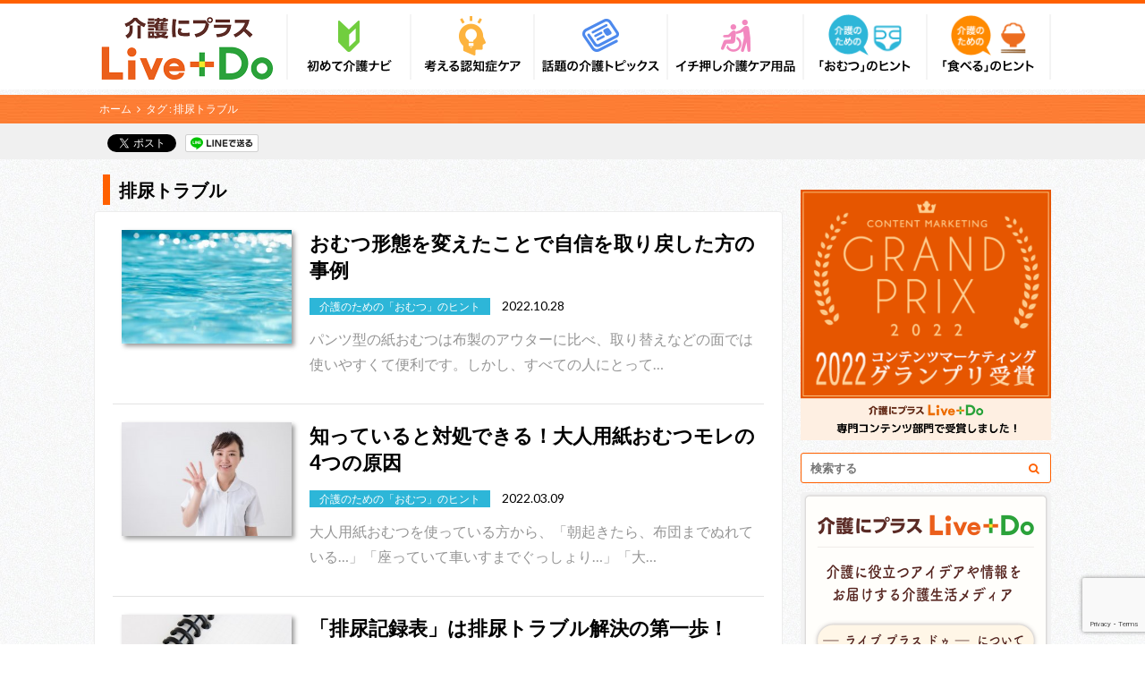

--- FILE ---
content_type: text/html; charset=UTF-8
request_url: https://live-plus-do.com/tag/%E6%8E%92%E5%B0%BF%E3%83%88%E3%83%A9%E3%83%96%E3%83%AB/
body_size: 15343
content:
<!doctype html>

<!--[if lt IE 7]><html dir="ltr" lang="ja"
	prefix="og: https://ogp.me/ns#"  class="no-js lt-ie9 lt-ie8 lt-ie7"><![endif]-->
<!--[if (IE 7)&!(IEMobile)]><html dir="ltr" lang="ja"
	prefix="og: https://ogp.me/ns#"  class="no-js lt-ie9 lt-ie8"><![endif]-->
<!--[if (IE 8)&!(IEMobile)]><html dir="ltr" lang="ja"
	prefix="og: https://ogp.me/ns#"  class="no-js lt-ie9"><![endif]-->
<!--[if gt IE 8]><!--> <html dir="ltr" lang="ja"
	prefix="og: https://ogp.me/ns#"  class="no-js"><!--<![endif]-->

    <head>
<!-- Google Tag Manager -->
<script>(function(w,d,s,l,i){w[l]=w[l]||[];w[l].push({'gtm.start':
new Date().getTime(),event:'gtm.js'});var f=d.getElementsByTagName(s)[0],
j=d.createElement(s),dl=l!='dataLayer'?'&l='+l:'';j.async=true;j.src=
'https://www.googletagmanager.com/gtm.js?id='+i+dl;f.parentNode.insertBefore(j,f);
})(window,document,'script','dataLayer','GTM-N8GTMR2');</script>
<!-- End Google Tag Manager -->
        <meta charset="utf-8">

        <meta http-equiv="X-UA-Compatible" content="IE=edge">

                
        

        <meta name="HandheldFriendly" content="True">
        <meta name="MobileOptimized" content="320">
        <meta name="viewport" content="width=device-width, initial-scale=1"/>

        <link rel="apple-touch-icon" href="https://live-plus-do.com/wp-content/themes/albatros_child/library/images/apple-touch-icon.png">
        <link rel="icon" href="https://live-plus-do.com/wp-content/themes/albatros_child/library/images/favicon.png">

<link rel='stylesheet' id='fontawesome-css'  href='https://use.fontawesome.com/releases/v5.13.0/css/all.css' type='text/css' media='all' />

        <link rel="pingback" href="https://live-plus-do.com/xmlrpc.php">

        <!--[if IE]>
        <link rel="shortcut icon" href="https://live-plus-do.com/wp-content/themes/albatros_child/library/images/favicon.ico">
        <![endif]-->

        <!--[if lt IE 9]>
        <script src="https://html5shiv.googlecode.com/svn/trunk/html5.js"></script>
        <script src="https://css3-mediaqueries-js.googlecode.com/svn/trunk/css3-mediaqueries.js"></script>
        <![endif]-->


<script>
  (function(i,s,o,g,r,a,m){i['GoogleAnalyticsObject']=r;i[r]=i[r]||function(){
  (i[r].q=i[r].q||[]).push(arguments)},i[r].l=1*new Date();a=s.createElement(o),
  m=s.getElementsByTagName(o)[0];a.async=1;a.src=g;m.parentNode.insertBefore(a,m)
  })(window,document,'script','//www.google-analytics.com/analytics.js','ga');

  ga('create', 'UA-75228134-2', 'auto');
  ga('send', 'pageview');

</script>


        
		<!-- All in One SEO 4.2.0 -->
		<title>排尿トラブル | 介護にプラス ライブ プラス ドゥ</title>
		<meta name="robots" content="max-snippet:-1, max-image-preview:large, max-video-preview:-1" />
		<meta name="google-site-verification" content="RO0d94HSC816xR4l1_uJac5QoFh4T0dtCj1rGohwLco" />
		<link rel="canonical" href="https://live-plus-do.com/tag/%E6%8E%92%E5%B0%BF%E3%83%88%E3%83%A9%E3%83%96%E3%83%AB/" />
		<!-- All in One SEO -->

<link rel='dns-prefetch' href='//www.google.com' />
<link rel='dns-prefetch' href='//ajax.googleapis.com' />
<link rel='dns-prefetch' href='//s.w.org' />
<link rel="alternate" type="application/rss+xml" title="介護にプラス ライブ プラス ドゥ &raquo; フィード" href="https://live-plus-do.com/feed/" />
<link rel="alternate" type="application/rss+xml" title="介護にプラス ライブ プラス ドゥ &raquo; コメントフィード" href="https://live-plus-do.com/comments/feed/" />
<link rel="alternate" type="application/rss+xml" title="介護にプラス ライブ プラス ドゥ &raquo; 排尿トラブル タグのフィード" href="https://live-plus-do.com/tag/%e6%8e%92%e5%b0%bf%e3%83%88%e3%83%a9%e3%83%96%e3%83%ab/feed/" />
		<script type="text/javascript">
			window._wpemojiSettings = {"baseUrl":"https:\/\/s.w.org\/images\/core\/emoji\/11\/72x72\/","ext":".png","svgUrl":"https:\/\/s.w.org\/images\/core\/emoji\/11\/svg\/","svgExt":".svg","source":{"concatemoji":"https:\/\/live-plus-do.com\/wp-includes\/js\/wp-emoji-release.min.js"}};
			!function(e,a,t){var n,r,o,i=a.createElement("canvas"),p=i.getContext&&i.getContext("2d");function s(e,t){var a=String.fromCharCode;p.clearRect(0,0,i.width,i.height),p.fillText(a.apply(this,e),0,0);e=i.toDataURL();return p.clearRect(0,0,i.width,i.height),p.fillText(a.apply(this,t),0,0),e===i.toDataURL()}function c(e){var t=a.createElement("script");t.src=e,t.defer=t.type="text/javascript",a.getElementsByTagName("head")[0].appendChild(t)}for(o=Array("flag","emoji"),t.supports={everything:!0,everythingExceptFlag:!0},r=0;r<o.length;r++)t.supports[o[r]]=function(e){if(!p||!p.fillText)return!1;switch(p.textBaseline="top",p.font="600 32px Arial",e){case"flag":return s([55356,56826,55356,56819],[55356,56826,8203,55356,56819])?!1:!s([55356,57332,56128,56423,56128,56418,56128,56421,56128,56430,56128,56423,56128,56447],[55356,57332,8203,56128,56423,8203,56128,56418,8203,56128,56421,8203,56128,56430,8203,56128,56423,8203,56128,56447]);case"emoji":return!s([55358,56760,9792,65039],[55358,56760,8203,9792,65039])}return!1}(o[r]),t.supports.everything=t.supports.everything&&t.supports[o[r]],"flag"!==o[r]&&(t.supports.everythingExceptFlag=t.supports.everythingExceptFlag&&t.supports[o[r]]);t.supports.everythingExceptFlag=t.supports.everythingExceptFlag&&!t.supports.flag,t.DOMReady=!1,t.readyCallback=function(){t.DOMReady=!0},t.supports.everything||(n=function(){t.readyCallback()},a.addEventListener?(a.addEventListener("DOMContentLoaded",n,!1),e.addEventListener("load",n,!1)):(e.attachEvent("onload",n),a.attachEvent("onreadystatechange",function(){"complete"===a.readyState&&t.readyCallback()})),(n=t.source||{}).concatemoji?c(n.concatemoji):n.wpemoji&&n.twemoji&&(c(n.twemoji),c(n.wpemoji)))}(window,document,window._wpemojiSettings);
		</script>
		<style type="text/css">
img.wp-smiley,
img.emoji {
	display: inline !important;
	border: none !important;
	box-shadow: none !important;
	height: 1em !important;
	width: 1em !important;
	margin: 0 .07em !important;
	vertical-align: -0.1em !important;
	background: none !important;
	padding: 0 !important;
}
</style>
<link rel='stylesheet' id='contact-form-7-css'  href='https://live-plus-do.com/wp-content/plugins/contact-form-7/includes/css/styles.css' type='text/css' media='all' />
<link rel='stylesheet' id='wordpress-popular-posts-css-css'  href='https://live-plus-do.com/wp-content/plugins/wordpress-popular-posts/public/css/wpp.css' type='text/css' media='all' />
<link rel='stylesheet' id='style-css'  href='https://live-plus-do.com/wp-content/themes/albatros_child/style.css' type='text/css' media='all' />
<link rel='stylesheet' id='shortcode-css'  href='https://live-plus-do.com/wp-content/themes/albatros_child/library/css/shortcode.css' type='text/css' media='all' />
<script>if (document.location.protocol != "https:") {document.location = document.URL.replace(/^http:/i, "https:");}</script><script type='text/javascript'>
/* <![CDATA[ */
var wpp_params = {"sampling_active":"0","sampling_rate":"100","ajax_url":"https:\/\/live-plus-do.com\/wp-json\/wordpress-popular-posts\/v1\/popular-posts\/","ID":"","token":"c2c7199c54","debug":"1"};
/* ]]> */
</script>
<script type='text/javascript' src='https://live-plus-do.com/wp-content/plugins/wordpress-popular-posts/public/js/wpp-4.2.0.min.js'></script>
<link rel='https://api.w.org/' href='https://live-plus-do.com/wp-json/' />
<style type="text/css">
body{color: #000000;}
a{color: #000000;}
a:hover{color: #ff6000;}
.hentry footer .post-categories li a,.hentry footer .tags a{  background: #000000;  border:1px solid #000000;}
.hentry footer .tags a{color:#000000; background: none;}
.hentry footer .post-categories li a:hover,.hentry footer .tags a:hover{ background:#ff6000;  border-color:#ff6000;}
input[type="text"],input[type="password"],input[type="datetime"],input[type="datetime-local"],input[type="date"],input[type="month"],input[type="time"],input[type="week"],input[type="number"],input[type="email"],input[type="url"],input[type="search"],input[type="tel"],input[type="color"],select,textarea,.field { background-color: #eaedf2;}
/*ヘッダー*/
.header{background: #ffffff;}
.header .subnav .site_description,.header .mobile_site_description{color:  #000000;}
.nav li a {color: #fff;}
.nav li a:hover{color:#ff6000;}
.subnav .contactbutton a{background: #235D72;}
.subnav .contactbutton a:hover{background:#ff6000;}
@media only screen and (min-width: 768px) {
	.nav ul {background: #ffffff;}
	.nav li ul.sub-menu li a{color: #000000;}
}
/*メインエリア*/
.byline .cat-name{background: #ffffff; color:  #000000;}
.widgettitle {background: #ffffff; color:  #000000;}
.widget li a:after{color: #ffffff!important;}

/* 投稿ページ吹き出し見出し */
.single .entry-content h2{background: #ffebdf;}
.single .entry-content h2:after{border-top-color:#ffebdf;}
/* リスト要素 */
.entry-content ul li:before{ background: #ffebdf;}
.entry-content ol li:before{ background: #ffebdf;}
/* カテゴリーラベル */
.single .authorbox .author-newpost li .cat-name,.related-box li .cat-name{ background: #ffffff;}
/* CTA */
.cta-inner{ background: #ffffff;}
/* ローカルナビ */
.local-nav .title a{ background: #000000;}
.local-nav .current_page_item a{color:#000000;}
/* ランキングバッジ */
ul.wpp-list li a:before{background: #ffffff;}
/* アーカイブのボタン */
.readmore a{border:1px solid #000000;color:#000000;}
.readmore a:hover{background:#000000;color:#fff;}
/* ボタンの色 */
.btn-wrap a{background: #000000;border: 1px solid #000000;}
.btn-wrap a:hover{background: #ff6000;}
.btn-wrap.simple a{border:1px solid #000000;color:#000000;}
.btn-wrap.simple a:hover{background:#000000;}
/* コメント */
.blue-btn, .comment-reply-link, #submit { background-color: #000000; }
.blue-btn:hover, .comment-reply-link:hover, #submit:hover, .blue-btn:focus, .comment-reply-link:focus, #submit:focus {background-color: #ff6000; }
/* サイドバー */
.widget a{text-decoration:none; color:#000000;}
.widget a:hover{color:#ff6000;}
/*フッター*/
#footer-top{background-color: #ffffff; color: #000000;}
.footer a,#footer-top a{color: #000000;}
#footer-top .widgettitle{color: #000000;}
.footer {background-color: #ffffff;color: #000000;}
.footer-links li:before{ color: #ffffff;}
/* ページネーション */
.pagination a, .pagination span,.page-links a , .page-links ul > li > span{color: #000000;}
.pagination a:hover, .pagination a:focus,.page-links a:hover, .page-links a:focus{background-color: #000000;}
.pagination .current:hover, .pagination .current:focus{color: #ff6000;}
</style>

<!-- Facebook Pixel Code -->
<script type='text/javascript'>
!function(f,b,e,v,n,t,s){if(f.fbq)return;n=f.fbq=function(){n.callMethod?
n.callMethod.apply(n,arguments):n.queue.push(arguments)};if(!f._fbq)f._fbq=n;
n.push=n;n.loaded=!0;n.version='2.0';n.queue=[];t=b.createElement(e);t.async=!0;
t.src=v;s=b.getElementsByTagName(e)[0];s.parentNode.insertBefore(t,s)}(window,
document,'script','https://connect.facebook.net/en_US/fbevents.js');
</script>
<!-- End Facebook Pixel Code -->
<script type='text/javascript'>
  fbq('init', '786163884925554', [], {
    "agent": "wordpress-4.9.26-1.7.25"
});
</script><script type='text/javascript'>
  fbq('track', 'PageView', []);
</script>
<!-- Facebook Pixel Code -->
<noscript>
<img height="1" width="1" style="display:none" alt="fbpx"
src="https://www.facebook.com/tr?id=786163884925554&ev=PageView&noscript=1" />
</noscript>
<!-- End Facebook Pixel Code -->
<style type="text/css" id="custom-background-css">
body.custom-background { background-image: url("https://media.live-plus-do.com/wp-content/uploads/2016/03/design_index_55.jpg"); background-position: left top; background-size: auto; background-repeat: repeat; background-attachment: scroll; }
</style>
        <!-- Begin Mieruca Embed Code -->
        <script type="text/javascript" id="mierucajs">
        window.__fid = window.__fid || [];__fid.push([359028004]);
        (function() {
        function mieruca(){if(typeof window.__fjsld != "undefined") return; window.__fjsld = 1; var fjs = document.createElement('script'); fjs.type = 'text/javascript'; fjs.async = true; fjs.id = "fjssync"; var timestamp = new Date;fjs.src = ('https:' == document.location.protocol ? 'https' : 'http') + '://hm.mieru-ca.com/service/js/mieruca-hm.js?v='+ timestamp.getTime(); var x = document.getElementsByTagName('script')[0]; x.parentNode.insertBefore(fjs, x); };
        setTimeout(mieruca, 500); document.readyState != "complete" ? (window.attachEvent ? window.attachEvent("onload", mieruca) : window.addEventListener("load", mieruca, false)) : mieruca();
        })();
        </script>
        <!-- End Mieruca Embed Code -->

                    </head>

    <body data-rsssl=1 class="archive tag tag-460 custom-background" itemscope itemtype="http://schema.org/WebPage">

<!-- Google Tag Manager (noscript) -->
<noscript><iframe src="https://www.googletagmanager.com/ns.html?id=GTM-N8GTMR2"
height="0" width="0" style="display:none;visibility:hidden"></iframe></noscript>
<!-- End Google Tag Manager (noscript) -->

                    <div id="container" class="no_single">
        
        
            <header class="header" role="banner" itemscope itemtype="http://schema.org/WPHeader">

                <div id="inner-header" class="wrap cf">

                    <!--
                                        -->

<div id="logo">
                                                                        <p class="h1 img" itemscope itemtype="http://schema.org/Organization">
                                <a href="https://live-plus-do.com">
                                    <img src="https://media.live-plus-do.com/wp-content/uploads/2019/07/04100607/lpd%EF%BC%BF19886_3.png" alt="介護にプラス ライブ プラス ドゥ" class="pc">
                                    <img src="https://media.live-plus-do.com/wp-content/uploads/2019/07/08084737/liveplusdo_logo.png" alt="介護にプラス ライブ プラス ドゥ" class="sp">
                                </a>
                            </p>
                                            </div>

                    <!--
                    <div class="subnav cf">
                                        <p class="site_description"></p>
                    
                    
                                        </div>
                    -->

                    <nav id="g_nav" role="navigation" itemscope itemtype="http://schema.org/SiteNavigationElement">
                        <ul id="menu-top" class="nav top-nav cf"><li id="nav-menu-item-10" class="main-menu-item  menu-item-even menu-item-depth-0 menu-item menu-item-type-taxonomy menu-item-object-category" ><a href="https://live-plus-do.com/category/kaigo1/" class="menu-link main-menu-link"><span class="gf"></span><p class="menu_icon"><img src="https://media.live-plus-do.com/wp-content/uploads/2016/03/design_index_06.png"></p><p class="menu_txt"><img src="https://media.live-plus-do.com/wp-content/uploads/2019/04/09165514/design_index_002_09.png"></p></a></li>
<li id="nav-menu-item-11" class="main-menu-item  menu-item-even menu-item-depth-0 menu-item menu-item-type-taxonomy menu-item-object-category" ><a href="https://live-plus-do.com/category/kaigo2/" class="menu-link main-menu-link"><span class="gf"></span><p class="menu_icon"><img src="https://media.live-plus-do.com/wp-content/uploads/2016/03/design_index_06-02.png"></p><p class="menu_txt"><img src="https://media.live-plus-do.com/wp-content/uploads/2019/04/09165504/design_index_002_09-02.png"></p></a></li>
<li id="nav-menu-item-14" class="main-menu-item  menu-item-even menu-item-depth-0 menu-item menu-item-type-taxonomy menu-item-object-category" ><a href="https://live-plus-do.com/category/kaigo5/" class="menu-link main-menu-link"><span class="gf"></span><p class="menu_icon"><img src="https://media.live-plus-do.com/wp-content/uploads/2016/03/design_index_06-05.png"></p><p class="menu_txt"><img src="https://media.live-plus-do.com/wp-content/uploads/2019/04/09165508/design_index_002_09-03.png"></p></a></li>
<li id="nav-menu-item-13" class="main-menu-item  menu-item-even menu-item-depth-0 menu-item menu-item-type-taxonomy menu-item-object-category" ><a href="https://live-plus-do.com/category/kaigo4/" class="menu-link main-menu-link"><span class="gf"></span><p class="menu_icon"><img src="https://media.live-plus-do.com/wp-content/uploads/2016/03/design_index_06-04.png"></p><p class="menu_txt"><img src="https://media.live-plus-do.com/wp-content/uploads/2019/04/09165511/design_index_002_09-04.png"></p></a></li>
<li id="nav-menu-item-6235" class="main-menu-item  menu-item-even menu-item-depth-0 menu-item menu-item-type-custom menu-item-object-custom" ><a href="https://live-plus-do.com/diaper-top/" class="menu-link main-menu-link"><span class="gf"></span><p class="menu_icon"><img src="https://live-plus-do.com/wp-content/themes/albatros_child/library/images/icon_diaper.png"></p><p class="menu_txt"><img src="https://live-plus-do.com/wp-content/themes/albatros_child/library/images/txt_diaper.png"></p></a></li>
<li id="nav-menu-item-2640" class="main-menu-item  menu-item-even menu-item-depth-0 menu-item menu-item-type-custom menu-item-object-custom" ><a href="https://live-plus-do.com/recipe-top/" class="menu-link main-menu-link"><span class="gf"></span><p class="menu_icon"><img src="https://live-plus-do.com/wp-content/themes/albatros_child/library/images/icon_recipe.png"></p><p class="menu_txt"><img src="https://live-plus-do.com/wp-content/themes/albatros_child/library/images/txt_recipe.png"></p></a></li>
</ul>
                    </nav>

                </div>

            </header>


<div id="breadcrumb" class="breadcrumb inner"><ul class="wrap cf"><li itemtype="http://data-vocabulary.org/Breadcrumb"><a href="https://live-plus-do.com/" itemprop="url">ホーム</a></li><li itemtype="http://data-vocabulary.org/Breadcrumb">タグ : 排尿トラブル</li></ul></div>
<div class="sns_block"><div id="sns_block_inner" class="wrap cf"><span class="btn_fb"><div class="fb-like" data-href="https://livedo.jp/live-plus-do/" data-width="100" data-layout="button_count" data-action="like" data-show-faces="true" data-share="false"></div></span><span class="btn_tw"><a href="https://twitter.com/share" class="twitter-share-button" data-url="https://livedo.jp/live-plus-do/" data-text="Live+Do" data-lang="ja" data-dnt="true">ツイート</a><script>!function(d,s,id){var js,fjs=d.getElementsByTagName(s)[0],p=/^http:/.test(d.location)?'http':'https';if(!d.getElementById(id)){js=d.createElement(s);js.id=id;js.async=true;js.src=p+'://platform.twitter.com/widgets.js';fjs.parentNode.insertBefore(js,fjs);}}(document, 'script', 'twitter-wjs');</script></span><span  class="btn_ln"><a href="http://line.naver.jp/R/msg/text/?Live+Do%0D%0Ahttps://livedo.jp/live-plus-do/" target="_blank"><img src="https://live-plus-do.com/wp-content/themes/albatros_child/library/images/linebutton.png" width="82" height="20" alt="LINEで送る" /></a></span></div></div>
			<div id="content">
				<div class="sp_search">
					<div class="search">
						<form role="search" method="get" id="searchform" class="searchform" action="https://live-plus-do.com/">
    <div>
	    <input type="hidden" name="post_type" value="post">
        <label for="s" class="screen-reader-text"></label>
        <input type="search" id="s" name="s" value="" placeholder="検索する" /><button type="submit" id="searchsubmit" ><i class="fa fa-search"></i></button>
    </div>
</form>					</div>
				</div>
				<div id="inner-content" class="wrap cf">

						<main id="main" class="m-all t-2of3 d-5of7 cf" role="main" itemscope itemprop="mainContentOfPage" itemtype="http://schema.org/Blog">

							<div class="archivettl">
																	<h1 class="archive-title h2">
										<span>排尿トラブル</span>
									</h1>

															</div>


							
							<div class="top-post-list hentry">
							
														
								<article class="post-list cf" role="article">
									<a href="https://live-plus-do.com/kaigo3/%e3%81%8a%e3%82%80%e3%81%a4%e5%bd%a2%e6%85%8b%e3%82%92%e5%a4%89%e3%81%88%e3%81%9f%e3%81%93%e3%81%a8%e3%81%a7%e8%87%aa%e4%bf%a1%e3%82%92%e5%8f%96%e3%82%8a%e6%88%bb%e3%81%97%e3%81%9f%e6%96%b9%e3%81%ae/" rel="bookmark" title="おむつ形態を変えたことで自信を取り戻した方の事例">
								
																		<figure class="eyecatch">
										<img width="300" height="200" src="https://media.live-plus-do.com/wp-content/uploads/2022/10/28145133/shutterstock_526331233-300x200.jpg" class="attachment-home-thum size-home-thum wp-post-image" alt="" srcset="https://media.live-plus-do.com/wp-content/uploads/2022/10/28145133/shutterstock_526331233-300x200.jpg 300w, https://media.live-plus-do.com/wp-content/uploads/2022/10/28145133/shutterstock_526331233-330x220.jpg 330w, https://media.live-plus-do.com/wp-content/uploads/2022/10/28145133/shutterstock_526331233-718x479.jpg 718w, https://media.live-plus-do.com/wp-content/uploads/2022/10/28145133/shutterstock_526331233.jpg 720w" sizes="(max-width: 300px) 100vw, 300px" />									</figure>
																	
									<section class="entry-content cf">
										
										<h1 class="h2 entry-title">おむつ形態を変えたことで自信を取り戻した方の事例</h1>
										
									    <p class="byline entry-meta vcard">
																			    <span class="cat-name" style="background:#2db6d8">介護のための「おむつ」のヒント</span>
									    <span class="date updated">2022.10.28</span>
									    </p>
									
																			<p class="description"><p>パンツ型の紙おむつは布製のアウターに比べ、取り替えなどの面では使いやすくて便利です。しかし、すべての人にとって&#8230;</p>
</p>
																		
									</section>
									</a>
								</article>
							
														
								<article class="post-list cf" role="article">
									<a href="https://live-plus-do.com/kaigo3/%e7%9f%a5%e3%81%a3%e3%81%a6%e3%81%84%e3%82%8b%e3%81%a8%e5%af%be%e5%87%a6%e3%81%a7%e3%81%8d%e3%82%8b%ef%bc%81%e5%a4%a7%e4%ba%ba%e7%94%a8%e7%b4%99%e3%81%8a%e3%82%80%e3%81%a4%e3%83%a2%e3%83%ac%e3%81%ae4/" rel="bookmark" title="知っていると対処できる！大人用紙おむつモレの4つの原因">
								
																		<figure class="eyecatch">
										<img width="300" height="200" src="https://media.live-plus-do.com/wp-content/uploads/2022/03/09121300/New-file-300x200.jpeg" class="attachment-home-thum size-home-thum wp-post-image" alt="" srcset="https://media.live-plus-do.com/wp-content/uploads/2022/03/09121300/New-file-300x200.jpeg 300w, https://media.live-plus-do.com/wp-content/uploads/2022/03/09121300/New-file-768x512.jpeg 768w, https://media.live-plus-do.com/wp-content/uploads/2022/03/09121300/New-file-1024x683.jpeg 1024w, https://media.live-plus-do.com/wp-content/uploads/2022/03/09121300/New-file-722x481.jpeg 722w, https://media.live-plus-do.com/wp-content/uploads/2022/03/09121300/New-file-330x220.jpeg 330w, https://media.live-plus-do.com/wp-content/uploads/2022/03/09121300/New-file-718x479.jpeg 718w, https://media.live-plus-do.com/wp-content/uploads/2022/03/09121300/New-file-e1646795594742.jpeg 750w" sizes="(max-width: 300px) 100vw, 300px" />									</figure>
																	
									<section class="entry-content cf">
										
										<h1 class="h2 entry-title">知っていると対処できる！大人用紙おむつモレの4つの原因</h1>
										
									    <p class="byline entry-meta vcard">
																			    <span class="cat-name" style="background:#2db6d8">介護のための「おむつ」のヒント</span>
									    <span class="date updated">2022.03.09</span>
									    </p>
									
																			<p class="description"><p>大人用紙おむつを使っている方から、「朝起きたら、布団までぬれている…」「座っていて車いすまでぐっしょり…」「大&#8230;</p>
</p>
																		
									</section>
									</a>
								</article>
							
														
								<article class="post-list cf" role="article">
									<a href="https://live-plus-do.com/kaigo3/%e3%80%8c%e6%8e%92%e5%b0%bf%e8%a8%98%e9%8c%b2%e8%a1%a8%e3%80%8d%e3%81%af%e6%8e%92%e5%b0%bf%e3%83%88%e3%83%a9%e3%83%96%e3%83%ab%e8%a7%a3%e6%b1%ba%e3%81%ae%e7%ac%ac%e4%b8%80%e6%ad%a9%ef%bc%81/" rel="bookmark" title="「排尿記録表」は排尿トラブル解決の第一歩！">
								
																		<figure class="eyecatch">
										<img width="300" height="200" src="https://media.live-plus-do.com/wp-content/uploads/2016/09/kiroku-300x200.jpg" class="attachment-home-thum size-home-thum wp-post-image" alt="" srcset="https://media.live-plus-do.com/wp-content/uploads/2016/09/kiroku-300x200.jpg 300w, https://media.live-plus-do.com/wp-content/uploads/2016/09/kiroku-722x481.jpg 722w, https://media.live-plus-do.com/wp-content/uploads/2016/09/kiroku-718x478.jpg 718w, https://media.live-plus-do.com/wp-content/uploads/2016/09/kiroku.jpg 730w" sizes="(max-width: 300px) 100vw, 300px" />									</figure>
																	
									<section class="entry-content cf">
										
										<h1 class="h2 entry-title">「排尿記録表」は排尿トラブル解決の第一歩！</h1>
										
									    <p class="byline entry-meta vcard">
																			    <span class="cat-name" style="background:#2db6d8">介護のための「おむつ」のヒント</span>
									    <span class="date updated">2022.02.17</span>
									    </p>
									
																			<p class="description"><p>排泄記録表とは、排泄についての日誌です。1日の水分摂取量、排尿量、漏れの量、排便の量と形状などを最低3日つけて&#8230;</p>
</p>
																		
									</section>
									</a>
								</article>
							
														
								<article class="post-list cf" role="article">
									<a href="https://live-plus-do.com/kaigo3/%e3%80%90%e5%8c%bb%e5%b8%ab%e7%9b%a3%e4%bf%ae%e3%80%91%e6%8e%92%e6%b3%84%e3%81%ae%e5%9f%ba%e7%a4%8e%e7%9f%a5%e8%ad%98%ef%bc%88%e6%8e%92%e5%b0%bf%e7%b7%a8%e2%91%a1%ef%bc%89%ef%bc%9a%e6%8e%92%e5%b0%bf/" rel="bookmark" title="【医師監修】排泄の基礎知識（排尿編②）：排尿トラブル解決のために知っておきたい「排尿のメカニズム」と「男女の違い」">
								
																		<figure class="eyecatch">
										<img width="300" height="200" src="https://media.live-plus-do.com/wp-content/uploads/2021/10/21135448/C_%E7%B2%98%E5%9C%9F%E3%82%A4%E3%83%A9%E3%82%B9%E3%83%88%E6%AD%A3%E9%9D%A2_1_-300x200.jpg" class="attachment-home-thum size-home-thum wp-post-image" alt="" srcset="https://media.live-plus-do.com/wp-content/uploads/2021/10/21135448/C_%E7%B2%98%E5%9C%9F%E3%82%A4%E3%83%A9%E3%82%B9%E3%83%88%E6%AD%A3%E9%9D%A2_1_-300x200.jpg 300w, https://media.live-plus-do.com/wp-content/uploads/2021/10/21135448/C_%E7%B2%98%E5%9C%9F%E3%82%A4%E3%83%A9%E3%82%B9%E3%83%88%E6%AD%A3%E9%9D%A2_1_-330x220.jpg 330w" sizes="(max-width: 300px) 100vw, 300px" />									</figure>
																	
									<section class="entry-content cf">
										
										<h1 class="h2 entry-title">【医師監修】排泄の基礎知識（排尿編②）：排尿トラブル解決のために知っておきたい「排尿のメカニズム」と「男女の違い」</h1>
										
									    <p class="byline entry-meta vcard">
																			    <span class="cat-name" style="background:#2db6d8">介護のための「おむつ」のヒント</span>
									    <span class="date updated">2021.10.20</span>
									    </p>
									
																			<p class="description"><p>私たちは血液中に溶け込んだ老廃物を尿として体外に排出しています。尿はどのようにつくられているのでしょうか？排尿&#8230;</p>
</p>
																		
									</section>
									</a>
								</article>
							
														
								<article class="post-list cf" role="article">
									<a href="https://live-plus-do.com/kaigo3/%e3%80%90%e5%8c%bb%e5%b8%ab%e7%9b%a3%e4%bf%ae%e3%80%91%e6%8e%92%e6%b3%84%e3%81%ae%e5%9f%ba%e7%a4%8e%e7%9f%a5%e8%ad%98%ef%bc%88%e6%8e%92%e5%b0%bf%e7%b7%a8%e2%91%a0%ef%bc%89%ef%bc%9a%e6%95%b0%e5%ad%97/" rel="bookmark" title="【医師監修】排泄の基礎知識（排尿編①）：数字で見る排尿の基本">
								
																		<figure class="eyecatch">
										<img width="300" height="200" src="https://media.live-plus-do.com/wp-content/uploads/2016/03/navi_photo_04-1-300x200.jpg" class="attachment-home-thum size-home-thum wp-post-image" alt="排泄の基礎知識" srcset="https://media.live-plus-do.com/wp-content/uploads/2016/03/navi_photo_04-1-300x200.jpg 300w, https://media.live-plus-do.com/wp-content/uploads/2016/03/navi_photo_04-1-718x479.jpg 718w, https://media.live-plus-do.com/wp-content/uploads/2016/03/navi_photo_04-1.jpg 720w" sizes="(max-width: 300px) 100vw, 300px" />									</figure>
																	
									<section class="entry-content cf">
										
										<h1 class="h2 entry-title">【医師監修】排泄の基礎知識（排尿編①）：数字で見る排尿の基本</h1>
										
									    <p class="byline entry-meta vcard">
																			    <span class="cat-name" style="background:#2db6d8">介護のための「おむつ」のヒント</span>
									    <span class="date updated">2021.10.13</span>
									    </p>
									
																			<p class="description"><p>排尿とは、膀胱にたまった尿を排出することです。尿は腎臓でつくられ、尿には血液中の老廃物や多く摂りすぎた水分、塩&#8230;</p>
</p>
																		
									</section>
									</a>
								</article>
							
														
														</div>
							
															<nav class="pagination cf">
</nav>
														
						</main>

														<div class="sns_block sp"><div id="sns_block_inner" class="wrap cf"><span class="btn_fb"><div class="fb-like" data-href="https://livedo.jp/live-plus-do/" data-width="100" data-layout="button_count" data-action="like" data-show-faces="true" data-share="false"></div></span><span class="btn_tw"><a href="https://twitter.com/share" class="twitter-share-button" data-url="https://livedo.jp/live-plus-do/" data-text="Live+Do" data-lang="ja" data-dnt="true">ツイート</a><script>!function(d,s,id){var js,fjs=d.getElementsByTagName(s)[0],p=/^http:/.test(d.location)?'http':'https';if(!d.getElementById(id)){js=d.createElement(s);js.id=id;js.async=true;js.src=p+'://platform.twitter.com/widgets.js';fjs.parentNode.insertBefore(js,fjs);}}(document, 'script', 'twitter-wjs');</script></span><span  class="btn_ln"><a href="http://line.naver.jp/R/msg/text/?Live+Do%0D%0Ahttps://livedo.jp/live-plus-do/" target="_blank"><img src="https://live-plus-do.com/wp-content/themes/albatros_child/library/images/linebutton.png" width="82" height="20" alt="LINEで送る" /></a></span></div></div>				
				<div id="sidebar1" class="sidebar m-all t-1of3 d-2of7 last-col cf" role="complementary">
					
					<div class="side_bnrarea sp">
						<ul>
							<li>
								<div class="side-about">
									<a href="https://live-plus-do.com/about/" onclick="ga('send', 'event', 'bannerlink', 'about_click', 'side', true);">
										<p><img src="https://live-plus-do.com/wp-content/themes/albatros_child/library/images/bnr_side_about.png" alt="Live+doについて"></p>
									</a>
								</div>
								<div class="side-sns">
									<a href="https://www.facebook.com/liveplusdo" target="_blank" rel=”noopener”><img src="https://live-plus-do.com/wp-content/themes/albatros_child/library/images/sns_icons-01.png" alt=""></a>
									<a href="https://www.instagram.com/livedocorporation/" target="_blank" rel=”noopener”><img src="https://live-plus-do.com/wp-content/themes/albatros_child/library/images/sns_icons-02.png" alt=""></a>
								</div>
								<div class="side-about">
									<a href="https://lp.contentmarketinglab.jp/cma/grandprix2022" onclick="ga('send', 'event', 'bannerlink', 'cmg_2022', 'side', true);">
										<p><img src="https://live-plus-do.com/wp-content/themes/albatros_child/library/images/bnr_contentmarketinggrandprix2022.png" alt="コンテンツマーケティンググランプリ2022 受賞" style="width:100%;"></p>
									</a>
								</div>
							</li>
							<li>
								<a href="https://live-plus-do.com/recipe-top/" onclick="ga('send', 'event', 'bannerlink', 'recipe_click', 'side', true);">
									<p><img src="https://live-plus-do.com/wp-content/themes/albatros_child/library/images/bnr_side_recipe.png" alt="だれでも介護食レシピ"></p>
								</a>
							</li>
							<li>
								<a href="https://reg18.smp.ne.jp/regist/is?SMPFORM=nikd-satjn-105e64d9c90d0f0217525a80e8f9ff84" onclick="ga('send', 'event', 'bannerlink', 'mailmagazine_click', 'side', true);">
									<p><img src="https://live-plus-do.com/wp-content/themes/albatros_child/library/images/bnr_side_mailmagazine.png" alt="メールマガジンの登録はコチラ"></p>
								</a>
							</li>
							<li>
								<a href="https://livedo.jp/live-plus-do/kaigo1/%E3%80%8E%E3%81%8A%E3%82%80%E3%81%A4%E6%A4%9C%E5%AE%9A%E3%80%8F%E3%81%A7%E3%81%8A%E3%82%80%E3%81%A4%E3%81%AE%E5%9F%BA%E7%A4%8E%E7%9F%A5%E8%AD%98%E3%82%92%E6%B7%B1%E3%82%81%E3%82%88%E3%81%86/" onclick="ga('send', 'event', 'bannerlink', 'omutsu_click', 'side', true);">
									<p><img src="https://live-plus-do.com/wp-content/themes/albatros_child/library/images/bnr_side_omutsu.png" alt="e-おむつ検定"></p>
								</a>
							</li>
							<li>
								<a href="https://live-plus-do.com/seikatsu-kyufu/" onclick="ga('send', 'event', 'bannerlink', 'kyufu_click', 'side', true);">
									<p><img src="https://live-plus-do.com/wp-content/themes/albatros_child/library/images/bnr_side_kyufu.png" alt="日常生活用具給付とは？"></p>
								</a>
							</li>
						</ul>
					</div>
					
					<div id="side_bnr" class="widget widget_bnr sp">
						<h4 class="widgettitle"><span>大人用紙おむつ・介護用品のご購入</span></h4>
						<ul>
							<li>
								<a href="http://live-plus-do-style.jp/" onclick="ga('send', 'event', 'bannerlink', 'lpds_click', 'side', true);" target="_blank" rel=”noopener”>
									<p><img src="https://live-plus-do.com/wp-content/themes/albatros_child/library/images/bnr_side_style.png" alt="介護にプラスな専門店 Live+do Style"></p>
								</a>
							</li>
						</ul>
					</div>
					
					<div class="side_bnrarea pc">
						<ul>
							<!--PC 優先度の高いバナーはここ-->
							<li>
								<a href="https://lp.contentmarketinglab.jp/cma/grandprix2022" onclick="ga('send', 'event', 'bannerlink', 'cmg_2022', 'side', true);">
									<p><img src="https://live-plus-do.com/wp-content/themes/albatros_child/library/images/bnr_contentmarketinggrandprix2022.png" alt="コンテンツマーケティンググランプリ2022 受賞"></p>
								</a>
							</li>
						</ul>
					</div>
					
					
					
										<div id="side_info" class="widget widget_info">
						<div class="search">
															<form role="search" method="get" id="searchform" class="searchform" action="https://live-plus-do.com/">
    <div>
	    <input type="hidden" name="post_type" value="post">
        <label for="s" class="screen-reader-text"></label>
        <input type="search" id="s" name="s" value="" placeholder="検索する" /><button type="submit" id="searchsubmit" ><i class="fa fa-search"></i></button>
    </div>
</form>													</div>
						<div id="bnr"><a href="https://live-plus-do.com/about/"><img src="https://live-plus-do.com/wp-content/themes/albatros_child/library/images/bnr_01.png" alt="Live+doについて 介護に役立つアイデアや情報をお届けする介護生活メディア"></a></div><div id="btn_facebook"><a href="https://www.facebook.com/liveplusdo" target="_blank"><img src="https://live-plus-do.com/wp-content/themes/albatros_child/library/images/btn_fb.png" alt="Facebook"></a></div><div id="btn_instagram"><a href="https://www.instagram.com/livedocorporation/" target="_blank"><img src="https://live-plus-do.com/wp-content/themes/albatros_child/library/images/btn_insta.png" alt="Facebook"></a></div>					</div>
										
					<!--
					<p style="margin-top: 0;">
						<a href="https://reg18.smp.ne.jp/regist/is?SMPFORM=nikd-satjn-105e64d9c90d0f0217525a80e8f9ff84">
							<img src="https://media.live-plus-do.com/wp-content/uploads/2019/06/04101707/mail_magazein_bunner.png" alt="メールマガジンの登録はコチラ" width="100%"/>
						</a>
					</p>

					<p style="margin-top: 0;">
						<a href="https://livedo.jp/live-plus-do/kaigo1/%E3%80%8E%E3%81%8A%E3%82%80%E3%81%A4%E6%A4%9C%E5%AE%9A%E3%80%8F%E3%81%A7%E3%81%8A%E3%82%80%E3%81%A4%E3%81%AE%E5%9F%BA%E7%A4%8E%E7%9F%A5%E8%AD%98%E3%82%92%E6%B7%B1%E3%82%81%E3%82%88%E3%81%86/"><img src="https://media.live-plus-do.com/wp-content/uploads/2019/02/omutsu_do.jpg" width="100%"></a>
					</p>

					<p style="margin-top: 0;">
						<a href="https://www.nhk.or.jp/gendai/articles/4170/index.html" target="_blank"><img src="https://media.live-plus-do.com/wp-content/uploads/2018/09/bnr_side_tv.jpg" width="100%"></a>
					</p>

					<p class="sibe_fb_sp">
						<a href="https://www.facebook.com/liveplusdo" target="new"><img src="https://live-plus-do.com/wp-content/themes/albatros_child/library/images/btn_fb.png" alt="Facebook"></a>
					</p>

					<p class="sibe_insta_sp">
						<a href="https://www.instagram.com/livedocorporation/" target="new"><img src="https://live-plus-do.com/wp-content/themes/albatros_child/library/images/btn_insta.png" alt="Facebook"></a>
					</p>
					-->
					
					
					
					
										
										<div id="wpp-2" class="widget popular-posts">
						<h4 class="widgettitle"><span>人気のある記事</span></h4>
						<ul class="wpp-list">
														<li class="cf">
								<a class="cf no-icon" href="https://live-plus-do.com/kaigo7/%e9%ab%98%e9%bd%a2%e8%80%85%e3%81%ae%e6%96%b9%e3%82%82%e6%a5%bd%e3%81%97%e3%82%81%e3%82%8b%e3%81%8a%e6%ad%a3%e6%9c%88%e6%96%99%e7%90%86%e3%82%92%ef%bc%81-%e4%bd%9c%e3%82%8b%e9%9a%9b%e3%81%ae%e3%81%b2/" title="【管理栄養士監修】高齢者の方も楽しめるお正月料理を！ 作る際のひと工夫とレシピをご紹介">
																		<figure class="eyecatch">
										<img src="https://media.live-plus-do.com/wp-content/uploads/2020/12/16102124/1421576_m-300x200.jpg" alt="【管理栄養士監修】高齢者の方も楽しめるお正月料理を！ 作る際のひと工夫とレシピをご紹介" />
									</figure>
																		<div class="popular_info">
										<span class="ttl">【管理栄養士監修】高齢者の方も楽しめるお正月料理を！ 作る際のひと工夫とレシピをご紹介</span>
										<span class="date">2022.12.01</span>
									</div>
								</a>
							</li>
														<li class="cf">
								<a class="cf no-icon" href="https://live-plus-do.com/kaigo1/%e9%81%a0%e8%b7%9d%e9%9b%a2%e4%bb%8b%e8%ad%b7%e3%81%ab%e6%9c%97%e5%a0%b1%ef%bc%81%e4%ba%a4%e9%80%9a%e8%b2%bb%e3%81%ae%e5%89%b2%e5%bc%95%e3%82%b5%e3%83%bc%e3%83%93%e3%82%b9%ef%bc%97%e9%81%b8/" title="遠距離介護に朗報！交通費の割引サービス１０選">
																		<figure class="eyecatch">
										<img src="https://media.live-plus-do.com/wp-content/uploads/2016/03/navi_photo_02-300x200.jpg" alt="遠距離介護に朗報！交通費の割引サービス１０選" />
									</figure>
																		<div class="popular_info">
										<span class="ttl">遠距離介護に朗報！交通費の割引サービス１０選</span>
										<span class="date">2024.04.23</span>
									</div>
								</a>
							</li>
														<li class="cf">
								<a class="cf no-icon" href="https://live-plus-do.com/kaigo7/%e5%b9%b4%e3%81%ab%e4%b8%80%e5%ba%a6%e3%81%ae%e3%80%8c%e8%a1%8c%e4%ba%8b%e9%a3%9f%e3%80%8d%e3%82%92%e5%ae%b6%e6%97%8f%e3%81%a8%e4%b8%80%e7%b7%92%e3%81%ab%e3%80%80%e9%ab%98%e9%bd%a2%e8%80%85%e3%81%ae/" title="年に一度の「行事食」を家族と一緒に　高齢者の方も楽しめるクリスマスディナー">
																		<figure class="eyecatch">
										<img src="https://media.live-plus-do.com/wp-content/uploads/2022/12/13141905/lpd_christmas_1-300x200.jpeg" alt="年に一度の「行事食」を家族と一緒に　高齢者の方も楽しめるクリスマスディナー" />
									</figure>
																		<div class="popular_info">
										<span class="ttl">年に一度の「行事食」を家族と一緒に　高齢者の方も楽しめるクリスマスディナー</span>
										<span class="date">2022.12.16</span>
									</div>
								</a>
							</li>
														<li class="cf">
								<a class="cf no-icon" href="https://live-plus-do.com/diaper/%e4%bb%8b%e8%ad%b7%e3%81%a7%e6%90%8d%e3%82%92%e3%81%97%e3%81%aa%e3%81%84%e3%81%9f%e3%82%81%e3%81%ae%e3%80%8c%e3%81%8a%e3%82%80%e3%81%a4%e4%bd%bf%e7%94%a8%e8%a8%bc%e6%98%8e%e6%9b%b8%e3%80%8d%e3%81%a3/" title="介護で損をしないための「おむつ使用証明書」ってどんなもの？">
																		<figure class="eyecatch">
										<img src="https://media.live-plus-do.com/wp-content/uploads/2016/09/25-300x200.jpg" alt="介護で損をしないための「おむつ使用証明書」ってどんなもの？" />
									</figure>
																		<div class="popular_info">
										<span class="ttl">介護で損をしないための「おむつ使用証明書」ってどんなもの？</span>
										<span class="date">2025.12.01</span>
									</div>
								</a>
							</li>
														<li class="cf">
								<a class="cf no-icon" href="https://live-plus-do.com/kaigo7/%e8%a6%96%e8%a6%9a%e3%81%a7%e9%a3%9f%e6%ac%b2%e3%82%92%e5%88%ba%e6%bf%80%e3%81%97%e3%81%a6%e3%80%81%e9%a3%9f%e3%81%b9%e3%82%8b%e3%83%81%e3%82%ab%e3%83%a9%e3%82%92%e8%82%b2%e3%82%80/" title="視覚で食欲を刺激して、“食べるチカラ”を育む。 目で見て楽しめる3つの工夫。">
																		<figure class="eyecatch">
										<img src="https://media.live-plus-do.com/wp-content/uploads/2020/07/27153612/3206638_m-300x200.jpg" alt="視覚で食欲を刺激して、“食べるチカラ”を育む。 目で見て楽しめる3つの工夫。" />
									</figure>
																		<div class="popular_info">
										<span class="ttl">視覚で食欲を刺激して、“食べるチカラ”を育む。 目で見て楽しめる3つの工夫。</span>
										<span class="date">2020.07.28</span>
									</div>
								</a>
							</li>
													</ul>
					</div>
										
											<div id="simpletags-2" class="widget widget-simpletags"><h4 class="widgettitle"><span>キーワードから一覧</span></h4>
<!-- Generated by Simple Tags 2.5.4 - http://wordpress.org/extend/plugins/simple-tags -->
	<div class="st-tag-cloud">
	<a href="https://live-plus-do.com/tag/pickup/" id="tag-link-10" class="st-tags t10" title="83 topics" rel="tag" style="font-size:12pt; ">pickup</a>
<a href="https://live-plus-do.com/tag/%e4%bb%8b%e8%ad%b7%e3%82%92%e7%b6%9a%e3%81%91%e3%82%8b%e3%82%b3%e3%83%84/" id="tag-link-53" class="st-tags t6" title="60 topics" rel="tag" style="font-size:12pt; ">介護を続けるコツ</a>
<a href="https://live-plus-do.com/tag/pickup_sp/" id="tag-link-601" class="st-tags t6" title="54 topics" rel="tag" style="font-size:12pt; ">pickup_sp</a>
<a href="https://live-plus-do.com/tag/%e9%ab%98%e9%bd%a2%e8%80%85/" id="tag-link-25" class="st-tags t5" title="48 topics" rel="tag" style="font-size:12pt; ">高齢者</a>
<a href="https://live-plus-do.com/tag/%e4%bb%8b%e8%ad%b7%e6%96%bd%e8%a8%ad/" id="tag-link-64" class="st-tags t4" title="41 topics" rel="tag" style="font-size:12pt; ">介護施設</a>
<a href="https://live-plus-do.com/tag/%e3%82%b3%e3%83%9f%e3%83%a5%e3%83%8b%e3%82%b1%e3%83%bc%e3%82%b7%e3%83%a7%e3%83%b3/" id="tag-link-51" class="st-tags t3" title="37 topics" rel="tag" style="font-size:12pt; ">コミュニケーション</a>
<a href="https://live-plus-do.com/tag/%e8%aa%8d%e7%9f%a5%e7%97%87/" id="tag-link-71" class="st-tags t3" title="37 topics" rel="tag" style="font-size:12pt; ">認知症</a>
<a href="https://live-plus-do.com/tag/%e4%bb%8b%e8%ad%b7%e9%a3%9f/" id="tag-link-77" class="st-tags t3" title="35 topics" rel="tag" style="font-size:12pt; ">介護食</a>
<a href="https://live-plus-do.com/tag/%e5%ae%b6%e6%97%8f%e4%bb%8b%e8%ad%b7/" id="tag-link-285" class="st-tags t3" title="32 topics" rel="tag" style="font-size:12pt; ">家族介護</a>
<a href="https://live-plus-do.com/tag/%e4%bb%8b%e8%ad%b7%e3%81%ae%e3%81%8f%e3%82%89%e3%81%97/" id="tag-link-377" class="st-tags t2" title="27 topics" rel="tag" style="font-size:12pt; ">介護のくらし</a>
<a href="https://live-plus-do.com/tag/%e4%bb%8b%e8%ad%b7%e4%bf%9d%e9%99%ba/" id="tag-link-24" class="st-tags t2" title="23 topics" rel="tag" style="font-size:12pt; ">介護保険</a>
<a href="https://live-plus-do.com/tag/%e5%88%9d%e3%82%81%e3%81%a6%e4%bb%8b%e8%ad%b7/" id="tag-link-11" class="st-tags t1" title="22 topics" rel="tag" style="font-size:12pt; ">初めて介護</a>
<a href="https://live-plus-do.com/tag/%e5%9c%a8%e5%ae%85/" id="tag-link-43" class="st-tags t1" title="21 topics" rel="tag" style="font-size:12pt; ">在宅</a>
<a href="https://live-plus-do.com/tag/%e5%81%a5%e5%ba%b7/" id="tag-link-21" class="st-tags t1" title="19 topics" rel="tag" style="font-size:12pt; ">健康</a>
<a href="https://live-plus-do.com/tag/%e3%83%aa%e3%83%95%e3%83%ac%e3%83%83%e3%82%b7%e3%83%a5/" id="tag-link-37" class="st-tags t1" title="19 topics" rel="tag" style="font-size:12pt; ">リフレッシュ</a>
<a href="https://live-plus-do.com/tag/%e4%bb%8b%e8%ad%b7%e4%ba%88%e9%98%b2/" id="tag-link-65" class="st-tags t1" title="19 topics" rel="tag" style="font-size:12pt; ">介護予防</a>
<a href="https://live-plus-do.com/tag/%e6%97%a5%e6%9c%ac%e8%aa%8d%e7%9f%a5%e7%97%87%e4%ba%88%e9%98%b2%e5%8d%94%e4%bc%9a/" id="tag-link-651" class="st-tags t1" title="19 topics" rel="tag" style="font-size:12pt; ">日本認知症予防協会</a>
<a href="https://live-plus-do.com/tag/%e7%ae%a1%e7%90%86%e6%a0%84%e9%a4%8a%e5%a3%ab/" id="tag-link-292" class="st-tags t1" title="18 topics" rel="tag" style="font-size:12pt; ">管理栄養士</a>
<a href="https://live-plus-do.com/tag/%e5%a4%a7%e4%ba%ba%e7%94%a8%e7%b4%99%e3%81%8a%e3%82%80%e3%81%a4/" id="tag-link-380" class="st-tags t1" title="18 topics" rel="tag" style="font-size:12pt; ">大人用紙おむつ</a>
<a href="https://live-plus-do.com/tag/%e5%9c%b0%e5%9f%9f%e3%82%b5%e3%83%bc%e3%83%93%e3%82%b9/" id="tag-link-69" class="st-tags t1" title="15 topics" rel="tag" style="font-size:12pt; ">地域サービス</a>
<a href="https://live-plus-do.com/tag/%e7%a6%8f%e7%a5%89%e7%94%a8%e5%85%b7/" id="tag-link-99" class="st-tags t0" title="14 topics" rel="tag" style="font-size:12pt; ">福祉用具</a>
<a href="https://live-plus-do.com/tag/%e3%83%aa%e3%83%8f%e3%83%93%e3%83%aa/" id="tag-link-104" class="st-tags t0" title="14 topics" rel="tag" style="font-size:12pt; ">リハビリ</a>
<a href="https://live-plus-do.com/tag/%e3%81%8a%e9%87%91%e3%81%ae%e3%81%93%e3%81%a8/" id="tag-link-73" class="st-tags t0" title="13 topics" rel="tag" style="font-size:12pt; ">お金のこと</a>
<a href="https://live-plus-do.com/tag/%e8%aa%8d%e7%9f%a5%e7%97%87%e3%81%ae%e7%97%87%e7%8a%b6/" id="tag-link-666" class="st-tags t0" title="13 topics" rel="tag" style="font-size:12pt; ">認知症の症状</a>
<a href="https://live-plus-do.com/tag/%e6%a0%84%e9%a4%8a%e4%b8%8d%e8%b6%b3/" id="tag-link-260" class="st-tags t0" title="13 topics" rel="tag" style="font-size:12pt; ">栄養不足</a>
<a href="https://live-plus-do.com/tag/%e8%a6%81%e4%bb%8b%e8%ad%b7/" id="tag-link-48" class="st-tags t0" title="12 topics" rel="tag" style="font-size:12pt; ">要介護</a>
<a href="https://live-plus-do.com/tag/%e3%83%98%e3%83%ab%e3%83%91%e3%83%bc/" id="tag-link-55" class="st-tags t0" title="12 topics" rel="tag" style="font-size:12pt; ">ヘルパー</a>
<a href="https://live-plus-do.com/tag/%e3%81%8a%e3%82%80%e3%81%a4%e3%81%ae%e9%81%b8%e3%81%b3%e6%96%b9/" id="tag-link-317" class="st-tags t0" title="12 topics" rel="tag" style="font-size:12pt; ">おむつの選び方</a>
<a href="https://live-plus-do.com/tag/%e4%bb%8b%e8%ad%b7%e7%a6%8f%e7%a5%89%e5%a3%ab/" id="tag-link-330" class="st-tags t0" title="12 topics" rel="tag" style="font-size:12pt; ">介護福祉士</a>
<a href="https://live-plus-do.com/tag/%e4%bb%8b%e8%ad%b7%e5%ae%b6%e6%97%8f/" id="tag-link-642" class="st-tags t0" title="12 topics" rel="tag" style="font-size:12pt; ">介護家族</a>
<a href="https://live-plus-do.com/tag/%e9%ab%98%e9%bd%a2%e5%8c%96/" id="tag-link-38" class="st-tags t0" title="11 topics" rel="tag" style="font-size:12pt; ">高齢化</a>
<a href="https://live-plus-do.com/tag/%e3%83%95%e3%83%ac%e3%82%a4%e3%83%ab/" id="tag-link-265" class="st-tags t0" title="11 topics" rel="tag" style="font-size:12pt; ">フレイル</a>
<a href="https://live-plus-do.com/tag/%e4%bb%8b%e8%ad%b7%e9%a3%9f%e3%83%ac%e3%82%b7%e3%83%94/" id="tag-link-418" class="st-tags t0" title="11 topics" rel="tag" style="font-size:12pt; ">介護食レシピ</a>
<a href="https://live-plus-do.com/tag/%e4%ba%8b%e4%be%8b/" id="tag-link-673" class="st-tags t0" title="11 topics" rel="tag" style="font-size:12pt; ">事例</a>
<a href="https://live-plus-do.com/tag/%e3%83%ac%e3%82%b9%e3%83%91%e3%82%a4%e3%83%88%e3%82%b1%e3%82%a2/" id="tag-link-105" class="st-tags t0" title="10 topics" rel="tag" style="font-size:12pt; ">レスパイトケア</a>
<a href="https://live-plus-do.com/tag/%e5%9c%b0%e5%9f%9f/" id="tag-link-40" class="st-tags t0" title="10 topics" rel="tag" style="font-size:12pt; ">地域</a>
<a href="https://live-plus-do.com/tag/%e4%bd%8f%e5%b1%85/" id="tag-link-26" class="st-tags t0" title="9 topics" rel="tag" style="font-size:12pt; ">住居</a>
<a href="https://live-plus-do.com/tag/%e4%bd%8e%e6%a0%84%e9%a4%8a/" id="tag-link-413" class="st-tags t0" title="9 topics" rel="tag" style="font-size:12pt; ">低栄養</a>
<a href="https://live-plus-do.com/tag/%e5%8c%bb%e7%99%82/" id="tag-link-16" class="st-tags t0" title="9 topics" rel="tag" style="font-size:12pt; ">医療</a>
<a href="https://live-plus-do.com/tag/%e9%ab%98%e9%bd%a2%e8%80%85%e9%a3%9f/" id="tag-link-293" class="st-tags t0" title="8 topics" rel="tag" style="font-size:12pt; ">高齢者食</a>
<a href="https://live-plus-do.com/tag/%e3%82%80%e3%81%a4%e3%81%8d%e5%ba%b5/" id="tag-link-382" class="st-tags t0" title="8 topics" rel="tag" style="font-size:12pt; ">むつき庵</a>
<a href="https://live-plus-do.com/tag/%e6%8e%92%e6%b3%84%e3%82%a2%e3%82%a6%e3%82%bf%e3%83%bc/" id="tag-link-49" class="st-tags t0" title="7 topics" rel="tag" style="font-size:12pt; ">排泄アウター</a>
<a href="https://live-plus-do.com/tag/%e3%82%84%e3%82%8f%e3%82%89%e3%81%8b/" id="tag-link-372" class="st-tags t0" title="7 topics" rel="tag" style="font-size:12pt; ">やわらか</a>
<a href="https://live-plus-do.com/tag/%e3%81%8a%e3%82%80%e3%81%a4%e3%83%95%e3%82%a3%e3%83%83%e3%82%bf%e3%83%bc/" id="tag-link-383" class="st-tags t0" title="7 topics" rel="tag" style="font-size:12pt; ">おむつフィッター</a>
<a href="https://live-plus-do.com/tag/%e9%ab%98%e9%bd%a2%e8%80%85%e9%a3%9f%e4%ba%8b/" id="tag-link-630" class="st-tags t0" title="7 topics" rel="tag" style="font-size:12pt; ">高齢者食事</a></div>

</div>					
					
					<div class="side_bnrarea pc">
						<ul>
							<li>
								<a href="https://live-plus-do.com/recipe-top/" onclick="ga('send', 'event', 'bannerlink', 'recipe_click', 'side', true);">
									<p><img src="https://live-plus-do.com/wp-content/themes/albatros_child/library/images/bnr_side_recipe.png" alt="だれでも介護食レシピ"></p>
								</a>
							</li>
							<li>
								<a href="https://reg18.smp.ne.jp/regist/is?SMPFORM=nikd-satjn-105e64d9c90d0f0217525a80e8f9ff84" onclick="ga('send', 'event', 'bannerlink', 'mailmagazine_click', 'side', true);">
									<p><img src="https://live-plus-do.com/wp-content/themes/albatros_child/library/images/bnr_side_mailmagazine.png" alt="メールマガジンの登録はコチラ"></p>
								</a>
							</li>
							<li>
								<a href="https://livedo.jp/live-plus-do/kaigo1/%E3%80%8E%E3%81%8A%E3%82%80%E3%81%A4%E6%A4%9C%E5%AE%9A%E3%80%8F%E3%81%A7%E3%81%8A%E3%82%80%E3%81%A4%E3%81%AE%E5%9F%BA%E7%A4%8E%E7%9F%A5%E8%AD%98%E3%82%92%E6%B7%B1%E3%82%81%E3%82%88%E3%81%86/" onclick="ga('send', 'event', 'bannerlink', 'omutsu_click', 'side', true);">
									<p><img src="https://live-plus-do.com/wp-content/themes/albatros_child/library/images/bnr_side_omutsu.png" alt="e-おむつ検定"></p>
								</a>
							</li>
							<li>
								<a href="https://live-plus-do.com/seikatsu-kyufu/" onclick="ga('send', 'event', 'bannerlink', 'kyufu_click', 'side', true);">
									<p><img src="https://live-plus-do.com/wp-content/themes/albatros_child/library/images/bnr_side_kyufu.png" alt="日常生活用具給付とは？"></p>
								</a>
							</li>
						</ul>
					</div>

					<div id="side_bnr" class="widget widget_bnr pc">
						<h4 class="widgettitle"><span>大人用紙おむつ・介護用品のご購入</span></h4>
						<ul>
							<li>
								<a href="http://live-plus-do-style.jp/" onclick="ga('send', 'event', 'bannerlink', 'lpds_click', 'side', true);" target="_blank" rel=”noopener”>
									<p><img src="https://live-plus-do.com/wp-content/themes/albatros_child/library/images/bnr_side_style.png" alt="介護にプラスな専門店 Live+do Style"></p>
								</a>
							</li>
						</ul>
					</div>

					<div id="side_bnr" class="widget widget_bnr">
						<h4 class="widgettitle"><span>運営社情報</span></h4>
						<ul>
							<li>
								<a href="http://www.livedo.jp" onclick="ga('send', 'event', 'bannerlink', 'livedo_click', 'side', true);" target="_blank" rel=”noopener”>
									<p><img src="https://live-plus-do.com/wp-content/themes/albatros_child/library/images/bnr_side_livedo.png" alt="株式会社リブドゥコーポレーション"></p>
								</a>
							</li>
							<li>
								<a href="https://www.refre.livedo.jp/" onclick="ga('send', 'event', 'bannerlink', 'refre_click', 'side', true);" target="_blank" rel=”noopener”>
									<p><img src="https://live-plus-do.com/wp-content/themes/albatros_child/library/images/bnr_side_refre.png" alt="リフレ 自分らしい暮らし こころと技術で支えます"></p>
								</a>
							</li>
							<li>
								<a href="https://ma.livedo.jp/lp/2025lp" onclick="ga('send', 'event', 'bannerlink', 'livedo_workshop', 'side', true);" target="_blank" rel="noopener noreferrer">
									<p><img src="https://live-plus-do.com/wp-content/themes/albatros_child/library/images/bnr_livedo_online_workshop_241205.jpg" alt="Livedoオンラインセミナー"></p>
								</a>
							</li>
							<li>
								<a href="https://www.ktv.jp/seki/" onclick="ga('send', 'event', 'bannerlink', 'gogo', 'side', true);" target="_blank" rel="noopener noreferrer">
									<p><img src="https://live-plus-do.com/wp-content/themes/albatros_child/library/images/bnr_side_gogo.png" alt="関純子アナのゴーゴー体操"></p>
								</a>
							</li>
						</ul>
					</div>
					
					<!--<div class="side_bnrarea sp">
						<ul>
							SP 優先度の高いバナーはここ
						</ul>
					</div>-->
					
									</div>

				</div>

			</div>



<div id="page-top">
	<a href="#header" title="ページトップへ"></a>
</div>

			<footer id="footer" class="footer" role="contentinfo" itemscope itemtype="http://schema.org/WPFooter">
				<div id="inner-footer" class="wrap cf">
					<div class="m-all t-3of5 d-4of7">
						<nav role="navigation">
							<div class="footer-logo pc">
								<a href="https://live-plus-do.com">
									<img src="https://live-plus-do.com/wp-content/themes/albatros_child/library/images/footer_logo_2019.png" alt="介護にプラス Live+Do">
								</a>
								<div class="footer-sns">
									<a href="https://www.facebook.com/liveplusdo" target="_blank"><img src="https://live-plus-do.com/wp-content/themes/albatros_child/library/images/sns_icons-01.png" alt=""></a>
									<a href="https://www.instagram.com/livedocorporation/" target="_blank"><img src="https://live-plus-do.com/wp-content/themes/albatros_child/library/images/sns_icons-02.png" alt=""></a>
								</div>
							</div>
							<div class="footer-links pc cf">
								<p class="title pc">記事を読む</p>
								<ul class="footer-nav pc cf">
										<li class="cat-item cat-item-2"><a href="https://live-plus-do.com/category/kaigo1/" title="「介護が必要になったけれど何から始めていいかわからない」そんな介護ビギナーの方に向けて、介護の基本ステップや用語をわかりやすく解説。
">初めて介護ナビ</a>
</li>
	<li class="cat-item cat-item-3"><a href="https://live-plus-do.com/category/kaigo2/" title="「認知症の症状かな」「どのように接すればいいのだろう」
そんな疑問に対して、ご家族の体験談や専門家のインタビューなどを通して、共感でき、ためになる情報をお届け。
">考える認知症ケア</a>
</li>
	<li class="cat-item cat-item-6"><a href="https://live-plus-do.com/category/kaigo5/" title="毎日がいきいきと感じられるような介護コラムや現場レポート、専門家のアドバイスなど、介護業界の旬のトピックスや、知っておくと役に立つ情報が満載。">話題の介護トピックス</a>
</li>
	<li class="cat-item cat-item-5"><a href="https://live-plus-do.com/category/kaigo4/" title="Live＋Do編集スタッフおすすめの介護用品をご紹介。
話題の新製品やちょっと変わった便利グッズなどをピックアップ。

">イチ押し介護ケア用品</a>
</li>
	<li class="cat-item cat-item-4"><a href="https://live-plus-do.com/category/kaigo3/" title="おむつを含む排泄用具の正しい使い方をはじめ、排泄の困りごとに対して、介護方法や住環境、医療や食事など幅広い視点から排泄トラブル解決のヒントをご紹介。">介護のための「おむつ」のヒント</a>
</li>
	<li class="cat-item cat-item-106"><a href="https://live-plus-do.com/category/kaigo7/" title="加齢によって起こるさまざまな病気や障害を予防するため、ずっとおいしく楽しく食べてほしい！をテーマに、高齢者の「食べるチカラ」を引き出すヒントやアイデアがいっぱい。
">介護のための「食べる」のヒント</a>
</li>
								</ul>
							</div>
							<div class="footer-links cf">
								<p class="title pc">Live+Doについて<p>
								<ul id="menu-footer" class="footer-nav cf"><li id="menu-item-27" class="menu-item menu-item-type-post_type menu-item-object-page menu-item-27"><a href="https://live-plus-do.com/contact/">お問い合わせ<span class="gf"></span></a></li>
<li id="menu-item-26" class="menu-item menu-item-type-post_type menu-item-object-page menu-item-26"><a href="https://live-plus-do.com/about/">Live+Doについて<span class="gf"></span></a></li>
<li id="menu-item-29" class="menu-item menu-item-type-post_type menu-item-object-page menu-item-29"><a href="https://live-plus-do.com/privacypolicy/">プライバシーポリシー<span class="gf"></span></a></li>
<li id="menu-item-28" class="menu-item menu-item-type-post_type menu-item-object-page menu-item-28"><a href="https://live-plus-do.com/site/">このサイトについて<span class="gf"></span></a></li>
<li id="menu-item-106" class="menu-item menu-item-type-post_type menu-item-object-page menu-item-106"><a href="https://live-plus-do.com/writer/">記事制作者一覧<span class="gf"></span></a></li>
</ul>							</div>
							<!--
							<div class="footer-links banner cf">
								<a href="https://live-plus-do-style.jp" target="_blank">
									<img src="https://live-plus-do.com/wp-content/themes/albatros_child/library/images/footer_bnr-01.png" alt="介護にプラスな専門店 Live+Do Style">
								</a>
								<a href="http://www.livedo.jp" target="_blank">
									<img src="https://live-plus-do.com/wp-content/themes/albatros_child/library/images/footer_bnr-02.png" alt="株式会社リブドゥコーポレーション">
								</a>
							</div>
							-->
						</nav>
					</div>
					<!--
					<div class="m-all t-2of5 d-3of7">
						<p class="source-org copyright"><a href="https://live-plus-do.com" rel="nofollow">Copyright(c) Leopalace21 Corporation. All Rights Reserved.</p>
					</div>
					-->
				</div>
				<div class="footer_bottom">
					<div id="footer_bottom_inner" class="wrap cf">
						<div class="footer_logo_livedo">
							<a href="http://www.livedo.jp/" target="_blank">
								<img src="https://live-plus-do.com/wp-content/themes/albatros_child/library/images/footer_logo_livedo_2020.png" alt="株式会社リブドゥコーポレーション">
							</a>
						</div>
						<div class="footer_txt">
							<p>このサイトならびにサイト内のコンテンツは<a href="http://www.livedo.jp/" target="_blank">株式会社リブドゥコーポレーション</a>によって運営されています。</p>
						</div>
						<div class="footer_copy">
							<p class="source-org">&copy; Livedo CORPORATION. ALL RIGHTS RESERVED.</p>
						</div>
					</div>
				</div>
			</footer>
		</div>
<script type='text/javascript' src='//ajax.googleapis.com/ajax/libs/jquery/1.12.4/jquery.min.js'></script>
<script type='text/javascript'>
/* <![CDATA[ */
var wpcf7 = {"apiSettings":{"root":"https:\/\/live-plus-do.com\/wp-json\/contact-form-7\/v1","namespace":"contact-form-7\/v1"}};
/* ]]> */
</script>
<script type='text/javascript' src='https://live-plus-do.com/wp-content/plugins/contact-form-7/includes/js/scripts.js'></script>
<script type='text/javascript' src='https://www.google.com/recaptcha/api.js?render=6Lelvc0UAAAAAJYKKXwNzdK4bsoinoHJ2zWaH_R7'></script>
<script type='text/javascript' src='https://live-plus-do.com/wp-content/themes/albatros_child/library/js/libs/jquery.meanmenu.min.js'></script>
<script type='text/javascript' src='https://live-plus-do.com/wp-content/themes/albatros_child/library/js/scripts.js'></script>
<script type='text/javascript' src='https://live-plus-do.com/wp-content/themes/albatros_child/library/js/libs/modernizr.custom.min.js'></script>
<script type='text/javascript' src='https://live-plus-do.com/wp-includes/js/wp-embed.min.js'></script>
<script type="text/javascript">
( function( grecaptcha, sitekey, actions ) {

	var wpcf7recaptcha = {

		execute: function( action ) {
			grecaptcha.execute(
				sitekey,
				{ action: action }
			).then( function( token ) {
				var forms = document.getElementsByTagName( 'form' );

				for ( var i = 0; i < forms.length; i++ ) {
					var fields = forms[ i ].getElementsByTagName( 'input' );

					for ( var j = 0; j < fields.length; j++ ) {
						var field = fields[ j ];

						if ( 'g-recaptcha-response' === field.getAttribute( 'name' ) ) {
							field.setAttribute( 'value', token );
							break;
						}
					}
				}
			} );
		},

		executeOnHomepage: function() {
			wpcf7recaptcha.execute( actions[ 'homepage' ] );
		},

		executeOnContactform: function() {
			wpcf7recaptcha.execute( actions[ 'contactform' ] );
		},

	};

	grecaptcha.ready(
		wpcf7recaptcha.executeOnHomepage
	);

	document.addEventListener( 'change',
		wpcf7recaptcha.executeOnContactform, false
	);

	document.addEventListener( 'wpcf7submit',
		wpcf7recaptcha.executeOnHomepage, false
	);

} )(
	grecaptcha,
	'6Lelvc0UAAAAAJYKKXwNzdK4bsoinoHJ2zWaH_R7',
	{"homepage":"homepage","contactform":"contactform"}
);
</script>

<!-- User Insight PCDF Code Start : livedo.jp/live-plus-do -->
<script type="text/javascript">
var _uic = _uic ||{}; var _uih = _uih ||{};_uih['id'] = 53130;
_uih['lg_id'] = '';
_uih['fb_id'] = '';
_uih['tw_id'] = '';
_uih['uigr_1'] = ''; _uih['uigr_2'] = ''; _uih['uigr_3'] = ''; _uih['uigr_4'] = ''; _uih['uigr_5'] = '';
_uih['uigr_6'] = ''; _uih['uigr_7'] = ''; _uih['uigr_8'] = ''; _uih['uigr_9'] = ''; _uih['uigr_10'] = '';

/* DO NOT ALTER BELOW THIS LINE */
/* WITH FIRST PARTY COOKIE */
(function() {
var bi = document.createElement('script');bi.type = 'text/javascript'; bi.async = true;
bi.src = '//cs.nakanohito.jp/b3/bi.js';
var s = document.getElementsByTagName('script')[0];s.parentNode.insertBefore(bi, s);
})();
</script>
<!-- User Insight PCDF Code End : livedo.jp/live-plus-do -->

<!-- FB button. -->
<div id="fb-root"></div>
<script>(function(d, s, id) {
  var js, fjs = d.getElementsByTagName(s)[0];
  if (d.getElementById(id)) return;
  js = d.createElement(s); js.id = id; js.async = true;
  js.src = "//connect.facebook.net/ja_JP/sdk.js#xfbml=1&version=v2.5";
  fjs.parentNode.insertBefore(js, fjs);
}(document, 'script', 'facebook-jssdk'));</script>

<!-- Use of this pixel is subject to the Amazon ad specs and policies
at http://www.amazon.com/b/?&node=7253015011 --><script
type='text/javascript'>var _pix =
document.getElementById('_pix_id_cf624b37-e030-bb21-ac6f-b4bb972d4868');if
(!_pix) { var protocol = '//'; var a = Math.random() *
1000000000000000000; _pix = document.createElement('iframe');
_pix.style.display = 'none'; _pix.setAttribute('src', protocol +
'aax-fe.amazon-adsystem.com/s/iu3?d=generic&ex-fargs=%3Fid%3Dcf624b37-e030-bb21-ac6f-b4bb972d4868%26type%3D82%26m%3D6&ex-fch=416613&ex-src=https://livedo.jp/live-plus-do/&ex-hargs=v%3D1.0%3Bc%3D7776238160403%3Bp%3DCF624B37-E030-BB21-AC6F-B4BB972D4868'
+ '&cb=' + a); _pix.setAttribute('id','_pix_id_cf624b37-e030-bb21-ac6f-b4bb972d4868');
document.body.appendChild(_pix);}</script><noscript> <img height='1'
width='1' border='0' alt=''
src='https://aax-fe.amazon-adsystem.com/s/iui3?d=forester-did&ex-fargs=%3Fid%3Dcf624b37-e030-bb21-ac6f-b4bb972d4868%26type%3D82%26m%3D6&ex-fch=416613&ex-src=https://livedo.jp/live-plus-do/&ex-hargs=v%3D1.0%3Bc%3D7776238160403%3Bp%3DCF624B37-E030-BB21-AC6F-B4BB972D4868'
<https://aax-fe.amazon-adsystem.com/s/iui3?d=forester-did&ex-fargs=%3Fid%3Dcf624b37-e030-bb21-ac6f-b4bb972d4868%26type%3D82%26m%3D6&ex-fch=416613&ex-src=https://livedo.jp/live-plus-do/&ex-hargs=v%3D1.0%3Bc%3D7776238160403%3Bp%3DCF624B37-E030-BB21-AC6F-B4BB972D4868%27>
/></noscript>

	</body>

</html>

--- FILE ---
content_type: text/html; charset=utf-8
request_url: https://www.google.com/recaptcha/api2/anchor?ar=1&k=6Lelvc0UAAAAAJYKKXwNzdK4bsoinoHJ2zWaH_R7&co=aHR0cHM6Ly9saXZlLXBsdXMtZG8uY29tOjQ0Mw..&hl=en&v=PoyoqOPhxBO7pBk68S4YbpHZ&size=invisible&anchor-ms=20000&execute-ms=30000&cb=98mtgmukad48
body_size: 48749
content:
<!DOCTYPE HTML><html dir="ltr" lang="en"><head><meta http-equiv="Content-Type" content="text/html; charset=UTF-8">
<meta http-equiv="X-UA-Compatible" content="IE=edge">
<title>reCAPTCHA</title>
<style type="text/css">
/* cyrillic-ext */
@font-face {
  font-family: 'Roboto';
  font-style: normal;
  font-weight: 400;
  font-stretch: 100%;
  src: url(//fonts.gstatic.com/s/roboto/v48/KFO7CnqEu92Fr1ME7kSn66aGLdTylUAMa3GUBHMdazTgWw.woff2) format('woff2');
  unicode-range: U+0460-052F, U+1C80-1C8A, U+20B4, U+2DE0-2DFF, U+A640-A69F, U+FE2E-FE2F;
}
/* cyrillic */
@font-face {
  font-family: 'Roboto';
  font-style: normal;
  font-weight: 400;
  font-stretch: 100%;
  src: url(//fonts.gstatic.com/s/roboto/v48/KFO7CnqEu92Fr1ME7kSn66aGLdTylUAMa3iUBHMdazTgWw.woff2) format('woff2');
  unicode-range: U+0301, U+0400-045F, U+0490-0491, U+04B0-04B1, U+2116;
}
/* greek-ext */
@font-face {
  font-family: 'Roboto';
  font-style: normal;
  font-weight: 400;
  font-stretch: 100%;
  src: url(//fonts.gstatic.com/s/roboto/v48/KFO7CnqEu92Fr1ME7kSn66aGLdTylUAMa3CUBHMdazTgWw.woff2) format('woff2');
  unicode-range: U+1F00-1FFF;
}
/* greek */
@font-face {
  font-family: 'Roboto';
  font-style: normal;
  font-weight: 400;
  font-stretch: 100%;
  src: url(//fonts.gstatic.com/s/roboto/v48/KFO7CnqEu92Fr1ME7kSn66aGLdTylUAMa3-UBHMdazTgWw.woff2) format('woff2');
  unicode-range: U+0370-0377, U+037A-037F, U+0384-038A, U+038C, U+038E-03A1, U+03A3-03FF;
}
/* math */
@font-face {
  font-family: 'Roboto';
  font-style: normal;
  font-weight: 400;
  font-stretch: 100%;
  src: url(//fonts.gstatic.com/s/roboto/v48/KFO7CnqEu92Fr1ME7kSn66aGLdTylUAMawCUBHMdazTgWw.woff2) format('woff2');
  unicode-range: U+0302-0303, U+0305, U+0307-0308, U+0310, U+0312, U+0315, U+031A, U+0326-0327, U+032C, U+032F-0330, U+0332-0333, U+0338, U+033A, U+0346, U+034D, U+0391-03A1, U+03A3-03A9, U+03B1-03C9, U+03D1, U+03D5-03D6, U+03F0-03F1, U+03F4-03F5, U+2016-2017, U+2034-2038, U+203C, U+2040, U+2043, U+2047, U+2050, U+2057, U+205F, U+2070-2071, U+2074-208E, U+2090-209C, U+20D0-20DC, U+20E1, U+20E5-20EF, U+2100-2112, U+2114-2115, U+2117-2121, U+2123-214F, U+2190, U+2192, U+2194-21AE, U+21B0-21E5, U+21F1-21F2, U+21F4-2211, U+2213-2214, U+2216-22FF, U+2308-230B, U+2310, U+2319, U+231C-2321, U+2336-237A, U+237C, U+2395, U+239B-23B7, U+23D0, U+23DC-23E1, U+2474-2475, U+25AF, U+25B3, U+25B7, U+25BD, U+25C1, U+25CA, U+25CC, U+25FB, U+266D-266F, U+27C0-27FF, U+2900-2AFF, U+2B0E-2B11, U+2B30-2B4C, U+2BFE, U+3030, U+FF5B, U+FF5D, U+1D400-1D7FF, U+1EE00-1EEFF;
}
/* symbols */
@font-face {
  font-family: 'Roboto';
  font-style: normal;
  font-weight: 400;
  font-stretch: 100%;
  src: url(//fonts.gstatic.com/s/roboto/v48/KFO7CnqEu92Fr1ME7kSn66aGLdTylUAMaxKUBHMdazTgWw.woff2) format('woff2');
  unicode-range: U+0001-000C, U+000E-001F, U+007F-009F, U+20DD-20E0, U+20E2-20E4, U+2150-218F, U+2190, U+2192, U+2194-2199, U+21AF, U+21E6-21F0, U+21F3, U+2218-2219, U+2299, U+22C4-22C6, U+2300-243F, U+2440-244A, U+2460-24FF, U+25A0-27BF, U+2800-28FF, U+2921-2922, U+2981, U+29BF, U+29EB, U+2B00-2BFF, U+4DC0-4DFF, U+FFF9-FFFB, U+10140-1018E, U+10190-1019C, U+101A0, U+101D0-101FD, U+102E0-102FB, U+10E60-10E7E, U+1D2C0-1D2D3, U+1D2E0-1D37F, U+1F000-1F0FF, U+1F100-1F1AD, U+1F1E6-1F1FF, U+1F30D-1F30F, U+1F315, U+1F31C, U+1F31E, U+1F320-1F32C, U+1F336, U+1F378, U+1F37D, U+1F382, U+1F393-1F39F, U+1F3A7-1F3A8, U+1F3AC-1F3AF, U+1F3C2, U+1F3C4-1F3C6, U+1F3CA-1F3CE, U+1F3D4-1F3E0, U+1F3ED, U+1F3F1-1F3F3, U+1F3F5-1F3F7, U+1F408, U+1F415, U+1F41F, U+1F426, U+1F43F, U+1F441-1F442, U+1F444, U+1F446-1F449, U+1F44C-1F44E, U+1F453, U+1F46A, U+1F47D, U+1F4A3, U+1F4B0, U+1F4B3, U+1F4B9, U+1F4BB, U+1F4BF, U+1F4C8-1F4CB, U+1F4D6, U+1F4DA, U+1F4DF, U+1F4E3-1F4E6, U+1F4EA-1F4ED, U+1F4F7, U+1F4F9-1F4FB, U+1F4FD-1F4FE, U+1F503, U+1F507-1F50B, U+1F50D, U+1F512-1F513, U+1F53E-1F54A, U+1F54F-1F5FA, U+1F610, U+1F650-1F67F, U+1F687, U+1F68D, U+1F691, U+1F694, U+1F698, U+1F6AD, U+1F6B2, U+1F6B9-1F6BA, U+1F6BC, U+1F6C6-1F6CF, U+1F6D3-1F6D7, U+1F6E0-1F6EA, U+1F6F0-1F6F3, U+1F6F7-1F6FC, U+1F700-1F7FF, U+1F800-1F80B, U+1F810-1F847, U+1F850-1F859, U+1F860-1F887, U+1F890-1F8AD, U+1F8B0-1F8BB, U+1F8C0-1F8C1, U+1F900-1F90B, U+1F93B, U+1F946, U+1F984, U+1F996, U+1F9E9, U+1FA00-1FA6F, U+1FA70-1FA7C, U+1FA80-1FA89, U+1FA8F-1FAC6, U+1FACE-1FADC, U+1FADF-1FAE9, U+1FAF0-1FAF8, U+1FB00-1FBFF;
}
/* vietnamese */
@font-face {
  font-family: 'Roboto';
  font-style: normal;
  font-weight: 400;
  font-stretch: 100%;
  src: url(//fonts.gstatic.com/s/roboto/v48/KFO7CnqEu92Fr1ME7kSn66aGLdTylUAMa3OUBHMdazTgWw.woff2) format('woff2');
  unicode-range: U+0102-0103, U+0110-0111, U+0128-0129, U+0168-0169, U+01A0-01A1, U+01AF-01B0, U+0300-0301, U+0303-0304, U+0308-0309, U+0323, U+0329, U+1EA0-1EF9, U+20AB;
}
/* latin-ext */
@font-face {
  font-family: 'Roboto';
  font-style: normal;
  font-weight: 400;
  font-stretch: 100%;
  src: url(//fonts.gstatic.com/s/roboto/v48/KFO7CnqEu92Fr1ME7kSn66aGLdTylUAMa3KUBHMdazTgWw.woff2) format('woff2');
  unicode-range: U+0100-02BA, U+02BD-02C5, U+02C7-02CC, U+02CE-02D7, U+02DD-02FF, U+0304, U+0308, U+0329, U+1D00-1DBF, U+1E00-1E9F, U+1EF2-1EFF, U+2020, U+20A0-20AB, U+20AD-20C0, U+2113, U+2C60-2C7F, U+A720-A7FF;
}
/* latin */
@font-face {
  font-family: 'Roboto';
  font-style: normal;
  font-weight: 400;
  font-stretch: 100%;
  src: url(//fonts.gstatic.com/s/roboto/v48/KFO7CnqEu92Fr1ME7kSn66aGLdTylUAMa3yUBHMdazQ.woff2) format('woff2');
  unicode-range: U+0000-00FF, U+0131, U+0152-0153, U+02BB-02BC, U+02C6, U+02DA, U+02DC, U+0304, U+0308, U+0329, U+2000-206F, U+20AC, U+2122, U+2191, U+2193, U+2212, U+2215, U+FEFF, U+FFFD;
}
/* cyrillic-ext */
@font-face {
  font-family: 'Roboto';
  font-style: normal;
  font-weight: 500;
  font-stretch: 100%;
  src: url(//fonts.gstatic.com/s/roboto/v48/KFO7CnqEu92Fr1ME7kSn66aGLdTylUAMa3GUBHMdazTgWw.woff2) format('woff2');
  unicode-range: U+0460-052F, U+1C80-1C8A, U+20B4, U+2DE0-2DFF, U+A640-A69F, U+FE2E-FE2F;
}
/* cyrillic */
@font-face {
  font-family: 'Roboto';
  font-style: normal;
  font-weight: 500;
  font-stretch: 100%;
  src: url(//fonts.gstatic.com/s/roboto/v48/KFO7CnqEu92Fr1ME7kSn66aGLdTylUAMa3iUBHMdazTgWw.woff2) format('woff2');
  unicode-range: U+0301, U+0400-045F, U+0490-0491, U+04B0-04B1, U+2116;
}
/* greek-ext */
@font-face {
  font-family: 'Roboto';
  font-style: normal;
  font-weight: 500;
  font-stretch: 100%;
  src: url(//fonts.gstatic.com/s/roboto/v48/KFO7CnqEu92Fr1ME7kSn66aGLdTylUAMa3CUBHMdazTgWw.woff2) format('woff2');
  unicode-range: U+1F00-1FFF;
}
/* greek */
@font-face {
  font-family: 'Roboto';
  font-style: normal;
  font-weight: 500;
  font-stretch: 100%;
  src: url(//fonts.gstatic.com/s/roboto/v48/KFO7CnqEu92Fr1ME7kSn66aGLdTylUAMa3-UBHMdazTgWw.woff2) format('woff2');
  unicode-range: U+0370-0377, U+037A-037F, U+0384-038A, U+038C, U+038E-03A1, U+03A3-03FF;
}
/* math */
@font-face {
  font-family: 'Roboto';
  font-style: normal;
  font-weight: 500;
  font-stretch: 100%;
  src: url(//fonts.gstatic.com/s/roboto/v48/KFO7CnqEu92Fr1ME7kSn66aGLdTylUAMawCUBHMdazTgWw.woff2) format('woff2');
  unicode-range: U+0302-0303, U+0305, U+0307-0308, U+0310, U+0312, U+0315, U+031A, U+0326-0327, U+032C, U+032F-0330, U+0332-0333, U+0338, U+033A, U+0346, U+034D, U+0391-03A1, U+03A3-03A9, U+03B1-03C9, U+03D1, U+03D5-03D6, U+03F0-03F1, U+03F4-03F5, U+2016-2017, U+2034-2038, U+203C, U+2040, U+2043, U+2047, U+2050, U+2057, U+205F, U+2070-2071, U+2074-208E, U+2090-209C, U+20D0-20DC, U+20E1, U+20E5-20EF, U+2100-2112, U+2114-2115, U+2117-2121, U+2123-214F, U+2190, U+2192, U+2194-21AE, U+21B0-21E5, U+21F1-21F2, U+21F4-2211, U+2213-2214, U+2216-22FF, U+2308-230B, U+2310, U+2319, U+231C-2321, U+2336-237A, U+237C, U+2395, U+239B-23B7, U+23D0, U+23DC-23E1, U+2474-2475, U+25AF, U+25B3, U+25B7, U+25BD, U+25C1, U+25CA, U+25CC, U+25FB, U+266D-266F, U+27C0-27FF, U+2900-2AFF, U+2B0E-2B11, U+2B30-2B4C, U+2BFE, U+3030, U+FF5B, U+FF5D, U+1D400-1D7FF, U+1EE00-1EEFF;
}
/* symbols */
@font-face {
  font-family: 'Roboto';
  font-style: normal;
  font-weight: 500;
  font-stretch: 100%;
  src: url(//fonts.gstatic.com/s/roboto/v48/KFO7CnqEu92Fr1ME7kSn66aGLdTylUAMaxKUBHMdazTgWw.woff2) format('woff2');
  unicode-range: U+0001-000C, U+000E-001F, U+007F-009F, U+20DD-20E0, U+20E2-20E4, U+2150-218F, U+2190, U+2192, U+2194-2199, U+21AF, U+21E6-21F0, U+21F3, U+2218-2219, U+2299, U+22C4-22C6, U+2300-243F, U+2440-244A, U+2460-24FF, U+25A0-27BF, U+2800-28FF, U+2921-2922, U+2981, U+29BF, U+29EB, U+2B00-2BFF, U+4DC0-4DFF, U+FFF9-FFFB, U+10140-1018E, U+10190-1019C, U+101A0, U+101D0-101FD, U+102E0-102FB, U+10E60-10E7E, U+1D2C0-1D2D3, U+1D2E0-1D37F, U+1F000-1F0FF, U+1F100-1F1AD, U+1F1E6-1F1FF, U+1F30D-1F30F, U+1F315, U+1F31C, U+1F31E, U+1F320-1F32C, U+1F336, U+1F378, U+1F37D, U+1F382, U+1F393-1F39F, U+1F3A7-1F3A8, U+1F3AC-1F3AF, U+1F3C2, U+1F3C4-1F3C6, U+1F3CA-1F3CE, U+1F3D4-1F3E0, U+1F3ED, U+1F3F1-1F3F3, U+1F3F5-1F3F7, U+1F408, U+1F415, U+1F41F, U+1F426, U+1F43F, U+1F441-1F442, U+1F444, U+1F446-1F449, U+1F44C-1F44E, U+1F453, U+1F46A, U+1F47D, U+1F4A3, U+1F4B0, U+1F4B3, U+1F4B9, U+1F4BB, U+1F4BF, U+1F4C8-1F4CB, U+1F4D6, U+1F4DA, U+1F4DF, U+1F4E3-1F4E6, U+1F4EA-1F4ED, U+1F4F7, U+1F4F9-1F4FB, U+1F4FD-1F4FE, U+1F503, U+1F507-1F50B, U+1F50D, U+1F512-1F513, U+1F53E-1F54A, U+1F54F-1F5FA, U+1F610, U+1F650-1F67F, U+1F687, U+1F68D, U+1F691, U+1F694, U+1F698, U+1F6AD, U+1F6B2, U+1F6B9-1F6BA, U+1F6BC, U+1F6C6-1F6CF, U+1F6D3-1F6D7, U+1F6E0-1F6EA, U+1F6F0-1F6F3, U+1F6F7-1F6FC, U+1F700-1F7FF, U+1F800-1F80B, U+1F810-1F847, U+1F850-1F859, U+1F860-1F887, U+1F890-1F8AD, U+1F8B0-1F8BB, U+1F8C0-1F8C1, U+1F900-1F90B, U+1F93B, U+1F946, U+1F984, U+1F996, U+1F9E9, U+1FA00-1FA6F, U+1FA70-1FA7C, U+1FA80-1FA89, U+1FA8F-1FAC6, U+1FACE-1FADC, U+1FADF-1FAE9, U+1FAF0-1FAF8, U+1FB00-1FBFF;
}
/* vietnamese */
@font-face {
  font-family: 'Roboto';
  font-style: normal;
  font-weight: 500;
  font-stretch: 100%;
  src: url(//fonts.gstatic.com/s/roboto/v48/KFO7CnqEu92Fr1ME7kSn66aGLdTylUAMa3OUBHMdazTgWw.woff2) format('woff2');
  unicode-range: U+0102-0103, U+0110-0111, U+0128-0129, U+0168-0169, U+01A0-01A1, U+01AF-01B0, U+0300-0301, U+0303-0304, U+0308-0309, U+0323, U+0329, U+1EA0-1EF9, U+20AB;
}
/* latin-ext */
@font-face {
  font-family: 'Roboto';
  font-style: normal;
  font-weight: 500;
  font-stretch: 100%;
  src: url(//fonts.gstatic.com/s/roboto/v48/KFO7CnqEu92Fr1ME7kSn66aGLdTylUAMa3KUBHMdazTgWw.woff2) format('woff2');
  unicode-range: U+0100-02BA, U+02BD-02C5, U+02C7-02CC, U+02CE-02D7, U+02DD-02FF, U+0304, U+0308, U+0329, U+1D00-1DBF, U+1E00-1E9F, U+1EF2-1EFF, U+2020, U+20A0-20AB, U+20AD-20C0, U+2113, U+2C60-2C7F, U+A720-A7FF;
}
/* latin */
@font-face {
  font-family: 'Roboto';
  font-style: normal;
  font-weight: 500;
  font-stretch: 100%;
  src: url(//fonts.gstatic.com/s/roboto/v48/KFO7CnqEu92Fr1ME7kSn66aGLdTylUAMa3yUBHMdazQ.woff2) format('woff2');
  unicode-range: U+0000-00FF, U+0131, U+0152-0153, U+02BB-02BC, U+02C6, U+02DA, U+02DC, U+0304, U+0308, U+0329, U+2000-206F, U+20AC, U+2122, U+2191, U+2193, U+2212, U+2215, U+FEFF, U+FFFD;
}
/* cyrillic-ext */
@font-face {
  font-family: 'Roboto';
  font-style: normal;
  font-weight: 900;
  font-stretch: 100%;
  src: url(//fonts.gstatic.com/s/roboto/v48/KFO7CnqEu92Fr1ME7kSn66aGLdTylUAMa3GUBHMdazTgWw.woff2) format('woff2');
  unicode-range: U+0460-052F, U+1C80-1C8A, U+20B4, U+2DE0-2DFF, U+A640-A69F, U+FE2E-FE2F;
}
/* cyrillic */
@font-face {
  font-family: 'Roboto';
  font-style: normal;
  font-weight: 900;
  font-stretch: 100%;
  src: url(//fonts.gstatic.com/s/roboto/v48/KFO7CnqEu92Fr1ME7kSn66aGLdTylUAMa3iUBHMdazTgWw.woff2) format('woff2');
  unicode-range: U+0301, U+0400-045F, U+0490-0491, U+04B0-04B1, U+2116;
}
/* greek-ext */
@font-face {
  font-family: 'Roboto';
  font-style: normal;
  font-weight: 900;
  font-stretch: 100%;
  src: url(//fonts.gstatic.com/s/roboto/v48/KFO7CnqEu92Fr1ME7kSn66aGLdTylUAMa3CUBHMdazTgWw.woff2) format('woff2');
  unicode-range: U+1F00-1FFF;
}
/* greek */
@font-face {
  font-family: 'Roboto';
  font-style: normal;
  font-weight: 900;
  font-stretch: 100%;
  src: url(//fonts.gstatic.com/s/roboto/v48/KFO7CnqEu92Fr1ME7kSn66aGLdTylUAMa3-UBHMdazTgWw.woff2) format('woff2');
  unicode-range: U+0370-0377, U+037A-037F, U+0384-038A, U+038C, U+038E-03A1, U+03A3-03FF;
}
/* math */
@font-face {
  font-family: 'Roboto';
  font-style: normal;
  font-weight: 900;
  font-stretch: 100%;
  src: url(//fonts.gstatic.com/s/roboto/v48/KFO7CnqEu92Fr1ME7kSn66aGLdTylUAMawCUBHMdazTgWw.woff2) format('woff2');
  unicode-range: U+0302-0303, U+0305, U+0307-0308, U+0310, U+0312, U+0315, U+031A, U+0326-0327, U+032C, U+032F-0330, U+0332-0333, U+0338, U+033A, U+0346, U+034D, U+0391-03A1, U+03A3-03A9, U+03B1-03C9, U+03D1, U+03D5-03D6, U+03F0-03F1, U+03F4-03F5, U+2016-2017, U+2034-2038, U+203C, U+2040, U+2043, U+2047, U+2050, U+2057, U+205F, U+2070-2071, U+2074-208E, U+2090-209C, U+20D0-20DC, U+20E1, U+20E5-20EF, U+2100-2112, U+2114-2115, U+2117-2121, U+2123-214F, U+2190, U+2192, U+2194-21AE, U+21B0-21E5, U+21F1-21F2, U+21F4-2211, U+2213-2214, U+2216-22FF, U+2308-230B, U+2310, U+2319, U+231C-2321, U+2336-237A, U+237C, U+2395, U+239B-23B7, U+23D0, U+23DC-23E1, U+2474-2475, U+25AF, U+25B3, U+25B7, U+25BD, U+25C1, U+25CA, U+25CC, U+25FB, U+266D-266F, U+27C0-27FF, U+2900-2AFF, U+2B0E-2B11, U+2B30-2B4C, U+2BFE, U+3030, U+FF5B, U+FF5D, U+1D400-1D7FF, U+1EE00-1EEFF;
}
/* symbols */
@font-face {
  font-family: 'Roboto';
  font-style: normal;
  font-weight: 900;
  font-stretch: 100%;
  src: url(//fonts.gstatic.com/s/roboto/v48/KFO7CnqEu92Fr1ME7kSn66aGLdTylUAMaxKUBHMdazTgWw.woff2) format('woff2');
  unicode-range: U+0001-000C, U+000E-001F, U+007F-009F, U+20DD-20E0, U+20E2-20E4, U+2150-218F, U+2190, U+2192, U+2194-2199, U+21AF, U+21E6-21F0, U+21F3, U+2218-2219, U+2299, U+22C4-22C6, U+2300-243F, U+2440-244A, U+2460-24FF, U+25A0-27BF, U+2800-28FF, U+2921-2922, U+2981, U+29BF, U+29EB, U+2B00-2BFF, U+4DC0-4DFF, U+FFF9-FFFB, U+10140-1018E, U+10190-1019C, U+101A0, U+101D0-101FD, U+102E0-102FB, U+10E60-10E7E, U+1D2C0-1D2D3, U+1D2E0-1D37F, U+1F000-1F0FF, U+1F100-1F1AD, U+1F1E6-1F1FF, U+1F30D-1F30F, U+1F315, U+1F31C, U+1F31E, U+1F320-1F32C, U+1F336, U+1F378, U+1F37D, U+1F382, U+1F393-1F39F, U+1F3A7-1F3A8, U+1F3AC-1F3AF, U+1F3C2, U+1F3C4-1F3C6, U+1F3CA-1F3CE, U+1F3D4-1F3E0, U+1F3ED, U+1F3F1-1F3F3, U+1F3F5-1F3F7, U+1F408, U+1F415, U+1F41F, U+1F426, U+1F43F, U+1F441-1F442, U+1F444, U+1F446-1F449, U+1F44C-1F44E, U+1F453, U+1F46A, U+1F47D, U+1F4A3, U+1F4B0, U+1F4B3, U+1F4B9, U+1F4BB, U+1F4BF, U+1F4C8-1F4CB, U+1F4D6, U+1F4DA, U+1F4DF, U+1F4E3-1F4E6, U+1F4EA-1F4ED, U+1F4F7, U+1F4F9-1F4FB, U+1F4FD-1F4FE, U+1F503, U+1F507-1F50B, U+1F50D, U+1F512-1F513, U+1F53E-1F54A, U+1F54F-1F5FA, U+1F610, U+1F650-1F67F, U+1F687, U+1F68D, U+1F691, U+1F694, U+1F698, U+1F6AD, U+1F6B2, U+1F6B9-1F6BA, U+1F6BC, U+1F6C6-1F6CF, U+1F6D3-1F6D7, U+1F6E0-1F6EA, U+1F6F0-1F6F3, U+1F6F7-1F6FC, U+1F700-1F7FF, U+1F800-1F80B, U+1F810-1F847, U+1F850-1F859, U+1F860-1F887, U+1F890-1F8AD, U+1F8B0-1F8BB, U+1F8C0-1F8C1, U+1F900-1F90B, U+1F93B, U+1F946, U+1F984, U+1F996, U+1F9E9, U+1FA00-1FA6F, U+1FA70-1FA7C, U+1FA80-1FA89, U+1FA8F-1FAC6, U+1FACE-1FADC, U+1FADF-1FAE9, U+1FAF0-1FAF8, U+1FB00-1FBFF;
}
/* vietnamese */
@font-face {
  font-family: 'Roboto';
  font-style: normal;
  font-weight: 900;
  font-stretch: 100%;
  src: url(//fonts.gstatic.com/s/roboto/v48/KFO7CnqEu92Fr1ME7kSn66aGLdTylUAMa3OUBHMdazTgWw.woff2) format('woff2');
  unicode-range: U+0102-0103, U+0110-0111, U+0128-0129, U+0168-0169, U+01A0-01A1, U+01AF-01B0, U+0300-0301, U+0303-0304, U+0308-0309, U+0323, U+0329, U+1EA0-1EF9, U+20AB;
}
/* latin-ext */
@font-face {
  font-family: 'Roboto';
  font-style: normal;
  font-weight: 900;
  font-stretch: 100%;
  src: url(//fonts.gstatic.com/s/roboto/v48/KFO7CnqEu92Fr1ME7kSn66aGLdTylUAMa3KUBHMdazTgWw.woff2) format('woff2');
  unicode-range: U+0100-02BA, U+02BD-02C5, U+02C7-02CC, U+02CE-02D7, U+02DD-02FF, U+0304, U+0308, U+0329, U+1D00-1DBF, U+1E00-1E9F, U+1EF2-1EFF, U+2020, U+20A0-20AB, U+20AD-20C0, U+2113, U+2C60-2C7F, U+A720-A7FF;
}
/* latin */
@font-face {
  font-family: 'Roboto';
  font-style: normal;
  font-weight: 900;
  font-stretch: 100%;
  src: url(//fonts.gstatic.com/s/roboto/v48/KFO7CnqEu92Fr1ME7kSn66aGLdTylUAMa3yUBHMdazQ.woff2) format('woff2');
  unicode-range: U+0000-00FF, U+0131, U+0152-0153, U+02BB-02BC, U+02C6, U+02DA, U+02DC, U+0304, U+0308, U+0329, U+2000-206F, U+20AC, U+2122, U+2191, U+2193, U+2212, U+2215, U+FEFF, U+FFFD;
}

</style>
<link rel="stylesheet" type="text/css" href="https://www.gstatic.com/recaptcha/releases/PoyoqOPhxBO7pBk68S4YbpHZ/styles__ltr.css">
<script nonce="74J6aNPsgzl05Th7xBQV6g" type="text/javascript">window['__recaptcha_api'] = 'https://www.google.com/recaptcha/api2/';</script>
<script type="text/javascript" src="https://www.gstatic.com/recaptcha/releases/PoyoqOPhxBO7pBk68S4YbpHZ/recaptcha__en.js" nonce="74J6aNPsgzl05Th7xBQV6g">
      
    </script></head>
<body><div id="rc-anchor-alert" class="rc-anchor-alert"></div>
<input type="hidden" id="recaptcha-token" value="[base64]">
<script type="text/javascript" nonce="74J6aNPsgzl05Th7xBQV6g">
      recaptcha.anchor.Main.init("[\x22ainput\x22,[\x22bgdata\x22,\x22\x22,\[base64]/[base64]/[base64]/[base64]/cjw8ejpyPj4+eil9Y2F0Y2gobCl7dGhyb3cgbDt9fSxIPWZ1bmN0aW9uKHcsdCx6KXtpZih3PT0xOTR8fHc9PTIwOCl0LnZbd10/dC52W3ddLmNvbmNhdCh6KTp0LnZbd109b2Yoeix0KTtlbHNle2lmKHQuYkImJnchPTMxNylyZXR1cm47dz09NjZ8fHc9PTEyMnx8dz09NDcwfHx3PT00NHx8dz09NDE2fHx3PT0zOTd8fHc9PTQyMXx8dz09Njh8fHc9PTcwfHx3PT0xODQ/[base64]/[base64]/[base64]/bmV3IGRbVl0oSlswXSk6cD09Mj9uZXcgZFtWXShKWzBdLEpbMV0pOnA9PTM/bmV3IGRbVl0oSlswXSxKWzFdLEpbMl0pOnA9PTQ/[base64]/[base64]/[base64]/[base64]\x22,\[base64]\x22,\x22wpLDrcOgwqvCrsOew6XDp8OlPsKsVmHDiMKiRnkTw7nDjx3CiMK9BsK1wpBFwoDCksOYw6YswpLCsnAZGcOtw4IfKV8hXWorVH4LYMOMw49XZRnDrXHCoxUwP0/[base64]/[base64]/[base64]/CmSvCti7DsmzDpDPDt1Rqw53CnCHDuMO5w5LCoijCksOTcgh7wq1vw4EWwpLDmsO7dBZRwpIRwrhGfsK3S8OpU8OaZXBldsKdLTvDscOXQ8KkeA9Bwp/DucOLw5vDs8KcDHsMw6AoKBXDn37DqcObKcKkwrDDlQjDtcOXw6VFw78JwqxwwrpWw6DCrgpnw40wQyB0wqbDk8K+w7PCg8KxwoDDk8K6w54HSW4YUcKFw40HcEdKNiRVDXbDiMKiwq0PFMK7w7gzd8KUUUrCjRDDlcKBwqXDt1IXw7/CszN2BMKZw6rDs0EtJ8OuI1jDnMKow57DlsKRNMORUcOvwrPDijHDgh5IQxvDu8K4JMKAwpLCimDDocKDw7h+w7jCu3TCqmXCq8OybcKCw68+cMO6w5/[base64]/CjcOiNkNjIxwYcMO7w6tJwrdUGAZsw590wrnCgsOgw7fDscO4wpBIZcKfw7oAwqvDvsO7wqR0WMODcBrDoMO+wqF/BsK0w4bCocOcVcK3w65Gw4ZXw7wwwrTDkcKpw4gPw6LCsVTDjWgrw7TDlF3Cr01iB3fDpknDvcOiw6DCgV3CusKBw6TCiXvDusOEVcOCw63CosOqfhBBwqnDtsOndWrDoHtdw5nDtxY2wqsWO3nDtC57w4EmIDHDjD/DnkHChnNKPn88FsO9w6NMDcKhOz3DnsOYwqXDmcODdsOET8K/[base64]/w7NpNRPClXFhwrvDqmUZPD7DgMOgw5LDqCgfd8KYwoYqwoTCs8OGw5LCvsO9YsKzwoZDNMO/CcKFa8OIPnUywozCusKpLMKdVBhFLsORGi7DgcOXw5I6QTLDjEvDjgDCuMOhwonDpAbCvBzCkMOIwqMTwqxewqRhwqHCu8K/wprCmj9fw5JGYWrCmcKGwoBleU8HfX5RSnrDicKnUistIARXUsOAMcOJLsKIdgnCtcOsNQvDuMORK8KCwp/DhxZvCSIfwqM/GcOKwq7DmA0gUcKULQ/[base64]/DizFPw44Zw4xvF8K6w4dwX8OlUsKPwptNw6gFRVpewrPDuG5ww6tcJ8O7w7cXwqvDvnTCkh0KXcOww7RxwpBkdsKCwozDpAPDtgzDoMKow6/Dn2lnexp6w63DtxM9w53CjzfCr3HCrGEIwop9JsKuw7Avwrlaw5QHMMKMw6XCocK6w7BrR0bDscOSLwETKcK9e8OaHB/DmMO1AcKdKAVVR8K8bEjCvsO0w7DDs8OpMijDusOpw6LDscKsPzMXwrfCuWXCmnEtw6MxAcK1w5cMwqUEfsKYwo/[base64]/Con/CrcK0PDrCghFJf8OeTCvDg3E9Z8KKw75zNk9bXsO9w4pOO8OGGcONEHZ+FFHDscOdYsKedHnCjsKFQhTCiV/[base64]/[base64]/ClzPCpsKYw4JEwq4xwpvDpHbDsE8ywr/ClcKywqIVC8KMT8OYDCbCtcOHPVURwolPI08fcUDCncK9wponbgxBH8Kww7XDkHXDlMKnw6tSwop2wpDDssORCAMqBMOrYjLCiAnDsMOow69GDHfCi8KdaT7Cu8Kfw7xMwrZWwqMeWXvDjsOtacKLZ8KUYS58wrXDoGVmIQnChGNhLsO+AhVuwoTCkcK/BjfDrMKQJcK2w5zCtcOGasOYwqk+wq7DvsKXNMOAw7bCtcKIXsKRDFjCjBHCvAszEcK7wqLDqMOmw5ENw5QaIMOPw49/OhzDoix4M8OfOcKXeRMyw5Q0f8O8XsOnwrnCjMKWwoBEZzPCrsOTwrHCgxfCvwXDm8OvRsKSwqLCl2/[base64]/DncKvYj/ClsK0YRcAX8KobMO3XsK8woZrEcKOw4ovJDfDgsK6wrfCskRLwpDDnCrDnwLCpy4yJnZIwprCtVPCocKyU8O9w4lZDsKjbcOywpzCh3tsSXIoC8K9w7I1woRjwrYIw4XDmgLCmcO/w60pw7DDhHkQwpM4LcOIJWnCqcKrw7nDqQXDgsKtwojCmQM/wqo/[base64]/CgznCgEXCnhDDiRgkTkQwwqZMw4nDqSbCgUvDusOxwp09wpPClEYLMQxUwq/[base64]/DiMOhwrvCjnHDp8OxP3jCpsO/w7LDpXrCrj0uwrw2w47DjMOoTnVMKGXCssOswqHDicO2asOSb8OVEsKMQMKDE8OhVz/CuAMGJMKlwprCn8KJwpjCmW4xCMKSwobDt8OfWhUKwoTDgsKjHHzCuFAlAy7CpgYMasOYUyzDrgACbXrCn8KxHi/CuGk4wp1ZHMOrUcKfw7PDh8KLwol1wpnDjhvCvMK+wpXCrlkbw67CmMKow4YcwrxVQMOTw6AtKsO1bDgVwqPCl8Kdw4JjwqlBwqrCiMKfa8O5C8OlHsKhKMKlw7UKCQ/DjVfDj8OswookcsOXYMKQK3PDlsK6wokQwq/CnRnDjkTCjcKAwo9Nw4UgecK/wrzDu8OyGsKnRMONwonDnEYKw45xDhQRwotuw54NwpE3VAYwwrfCkgAcf8KuwotywrnDmgnCkU9xX0zCnGfCmMO6w6N5wovCp0vDgcKiwr/DksOLbBUFwqjCh8KvDMOew63Dqg/DmkrCmsKKw6bCrMKTLDvCsFrCgHXDqsKGHsOFcHQbJlc7w5TCqwlmwr3DtMOKe8Kyw4/DkHc/w4R9TcOkwpg6OW8TI3PDuHLCl18wcsOBw7AnfsOSwqpzQQDCoDA4worCuMOVe8Kfe8OKd8OXwqfDmsK6w49ew4N+QcOzK1TDjUE3w6XDryzCsVEmwp0XQsOgwp94w5rDrsOnwqFtThgKw6DCscOBdHrCgsKKQsKlw7k/w5gMEsOFHcKmM8Kzwr8uI8K5UxDCgnBcT348wofDo04iw7nDjMK6R8OWVsKsw7LCo8OganHCiMOEAnNqw4fCnMOlbsKIBUrCk8KzeSnCssKvwpldw4pgwoHDgcKPUldpMcO6Vk/[base64]/ChMOYw4TDk1Jhw6sZw6fCiMOow4RxcmvDrMKSSMO9w5Ajw7XDl8K5P8KZClhWw4k4JG4dw4XDhkjDuynCtcKww6goDXnDqcKjDMOlwr54Y1DDvsOhZ8KhwoDDoMOtT8KvIBE0ccOFMWokwovChMKdO8Ojw6ARe8K/Ql14eV51w70cScKkwqbCoDPCnXvDlU4Cw7nCs8Ohw4bDucOtUsKWGCcuwp1nw4UpeMKbwog/Ji5zw6BceHImMMKVwo/Cj8KyKsObwrHDqFfDuxzCsX3DlB0VC8Kcw6Ekw4cKw5gCw7NlwpnCnX3Dh3YpZBt5Qi/[base64]/ClsOfBMKlw4bDs8KpQ8KyaALDl0vCnnwowonCusKAcG3CpMKGecOYwqIuw7HDqA8gwrJKBEgmwobDnEbCm8OGD8OYw6HDgcOtwqrCpDvDrcKEUcOWwpgpwrTCjsKvw4/[base64]/Cim9UFzYSwqPCtV8Ew6TDn0fDtsKLwocRZynCvsO8BQfDqMOVcXPCik3CtWtobcKHw6TDlMKKwqNbDsKOe8K3w44zw67DnDhQY8OFDMK/SAJsw5nCsmsXwoMlF8ODR8OgM17Cqn0vEcOqwqTCsyvDucOBaMO8XFpsLX9tw619biLDk2Apw7bCkGzCgXlRCgvDoBDDh8Obw6AJw5/DpsKeCsOQYwx1RsOLwoB3KWHDt8KLOMKBwofCt1J4D8O3wq85Y8K5wqY6VhAuwqx9w5jCs05VScK3w7TDsMOhdcK1w4tDw5taw7pZwqN3JSlVwpDChMKpfRHCry4IbcO1T8ORM8Kbw7QQAULDg8OXwp/ChsKhw6HCmCfCsjTDjyTDtHPCqznCvMOQwq/Dq2vDhT1DVcOIwqDCkUDDsEHDnRliw4wZw6XCu8Kfw4fDq2VxacO3wq3DrMKnaMKIwqXDsMKOwpTCgCYXwpNpw65GwqRawovCjRtWw75NQWbDosOMMTPDpxnCoMOeWMO2wpZEw5wbZMOhwo3DnsKWDxzCpSoXGSvDlDtTwr45w6PDk2klG1/Cg14KIcKgSD1kw5lVTDtzwrrDhMKVBE17wppawp9Hw50oPMK0bMOYw4XCp8K2wrfCrsKhwqVJwprCqz5Pwr3Dk37CksKhHj7DlUbDs8OVLMOCOQEkw5YXw6xQemvCoxs7woBNwr8qIVsVLcO7A8KMF8KVL8Odwr9Yw7TDjcK5UFrCogt6wqQ3P8K/w7bDkmBfdl7CoUTDrB8zw4TCsUpxacO1AGXCsmvCk2dfbTPCv8OAw61Zd8KuBsKnwo1Jwp4Vwo8mLWZwwrzCksKxwrTCk1lowoTDq20fORFaC8OOw5vCtCHDsgU2wpLDuSs0SUEHKsOmGWrCgcKQwofDrsK0aUXDtmBkDcKLwqsnXzDCl8K9wp0TBEkvfsObwp/DkDXDgcKqw6QRJCvDhVxWw5YLwpgEWMK0DzfDqXTDjsOLwoY3w7h7ET/DjcKOQjPDpMKiw4zDi8KCQiV7BsK3wq7DkXs+XWAEwqU+KVbDgHfCoidWU8Okw40Aw7jCoSzDtFTCoTDDrkrCnBrDkMK9TcKLOy4Fw74WGjZhw5cqw6ZSPsKPNy8lY0MwAzUOwpXCtmrDiR3CssOTw6UJwokNw57DpMK3w6xcS8KfwoHDhMOGLgLCjk/Di8K1w6M5w6o/wocqTGrDtmVFw5ZNdwHCosKqPsOacDrCr3wLY8KIwp1qNlI4BcO1w7DCtR0ywrDDvcKOw7bDksOtGFh9Z8OPw7/CjMOTVXzCvcKkw5nDhwvDvsOtw6LCoMKLwpFaOAHCvcKfRMOVXibChcKqwpnClDoawpfDlQ95woDCtAoJwqLCuMK3wo4mw6UVwoLDosKvZ8OZwrLDmihfw5EYwq1aw6/DtMKFw7lHw7ZLKsOrOATDnHTDvsKiw50bw7law4EWw4gfXS13LsKLM8KrwpxaME/[base64]/O8K+w7V4VSxAw7FtwpjCrsOAYcO4cyvCtMOSw4JLw77DjsKiaMOWw4rDo8OYwp44wq7CjsO/BxbDuWwpw7PDksOHfnVOfcOdA3DDscKOwq57w6XDjcOGwpcXwrvDmn95w4dVwpAMwp0vah7Ct2nCumHCl3DCksOba27CuGRnW8KuWhbCu8Ocw5c3AgBYZ2t7E8OLw5jCncKgMzLDiwILMlkDfXDCnSVUGAofXhcgVMKMPG3Di8OxNMKvw6/[base64]/DokdKasKowr9fcSLCjSYIw6dyw6DDnsO/wrFZHkfCpRrDvj8Bw4TCkSgIw6LCmEhmwrTCu39Lw7DCmx1cwqQmw6MkwppIw5t7w5diKcKqwpnCvFPCu8KhLcK5WsKZwrvDkQRUU2sPVsKCw4TCrMO9LsKqwrdFwrACJShkwpnCoXRDwqTCmwgfw4XChxEIw5Qew6nClVZ4wqxaw4/[base64]/DjMKgUXvDkEAmw7UTwo7ChsOew4LDo8K9ZX/CtXfCisOTw6/CpsOwPcOtw7Ytw7bCqsKPMBEHTT1NVcKBwqvDmjfDhATDsiIuwrx/wpvCrsOsVsKTBiPCr14FUMK6wpLCgXsrTEl8w5bCpjxiwoR+FGTCoxfCn1BYJcK6w4/CnMKxw6wcX1HDhMOLw53CisOlN8KPYcOlLMOiw4XCkQbCvzzDt8KiS8OdaTjDq3dFLsOKwoYuHsOkwo4EHcKuw5N1wp1XTMOrwq7Do8KIZjopw5/ClsKvHBXCg1jCp8O+LhXDgD5uDmtVw4nCtkLDkhjDlSkrcw3DuzzCuB9TQT5xwrLDssKEYUfDgUdXECIydcOgw7LDqlVlw74Qw7QowoAmwr3CocKpMw/DjcK5wrsowoHDo2cXw6YVNH0LQWbCjGzCoXgSwrh0WMKsXxMQw4TDrMOnwpHCsnxcJsOewqx+TG5ww7nCm8KwwqnDj8Obw4fClsKgw67DusKaDmtEwp/[base64]/CllnCtnEqNsKzfMO2w7RZw5BjwpkwISvCu8Kmd03DocKSdcKsw61rw7tpH8KQwoLCu8KUwq/CiVPDocKHwpHCucK+YUnCjloPbsODwqvDgsKdwrRVLxhnLhLCrntZwozCiR0iw5LCq8O3w4HCvMOcwojCimLDmMODw5TCvEfCjljCqMKtAB9UwqNATGvCoMK8w4/CsFrCm3bDtMO7NSpowostw7ZpbxsLT1QlTjxeK8KwF8O7DMKXwoTCoXLCosOXw7FGaxJ1OXvCsm8+w4HCr8Ozw4LClFxRwq/DuAFWw4rCvgBUw6ESNMKCw69dFMKrw688cnkkw4HCpjdRCzFyWcKzwrMZEzMsJcK/[base64]/DiEzCu8KvDsKuw57Dv8OEwprDo8OpHTPCkMKfbhrCgsOhwqltwpbDtsKbwoBybsOqwoBSwpU3wp7DtWcjwrE1RMO/w5tWMMONw67DssObw5kwwqDCh8OidsKhw6h7wovCgCs5A8Oaw6M3w6DCmF7CjXjDiCg1wrR3RS/Cj37DjSJNw6DDhMOOQDxQw4hUEGvCkcOCw4TCuTvCuwnDgBfDrcK2wq1/wqM3w5/[base64]/KWJfw6RJWUnDhMKLTiPDvDABXcOUwr7CqMOSw4/DgMOVw75uw7XDv8Ksw5Zuw5PDscOxwqLDq8Oqfjhjw5/CksORw6rDn2Y7Ix1ww73DqMO4PiDDiVHDvsO0S1rDp8OzcsKbwoPDm8Oiw4TCusK1wr58w4EBw7VZw6TDmmLCk0jDjlLDrMKxw7vDrzVdwopLb8KhBsKPBsOSwr/DhsKiUcKQwotoOV5bI8O5H8Omw60LwpRqUcKcwo4uXCp4w5BZVMKEwq0qw4fDiV9ifj/DoMOhwojCrcOgWDvCqsKxw4gGwq8Cw4xmFcOANXdwLMOha8KOD8KBJRfCimUZw6vDuV0pw6AwwqwYw5jClEssaMODw4fCk3Qgw4/[base64]/[base64]/[base64]/[base64]/bTUCbi7DjsOhw7nDs1rCj0nDkGTDj3dmdEIBLSvCtMK/[base64]/w4LCvRIzH8Kiwr5rwp7CksKTw5sBwoMiOsKMe0vDnGZhPMKHNS4qwp3Cg8OXY8OTN1AEw59jS8OWB8Kjw6xWw57CqcO5XS08w5g2wrzCulDCp8OnesOBNSLCqcORwoVew4M+w4PDjGrDrGFYw6FIAw7DkRkOPsOgwpbDsEwTw53Di8OTBGgrw6/Cr8OQw6LDucOIdCJRwpwzwozDtjojbUjDvwXCosKXwo3CuhcIfsOcIcKRwrXDlUnCnGTCi8KUFkg5w7tbFU3ClMOeXMOOw4jDrFHCsMKLwrF/RUY5wp/[base64]/[base64]/wqEWwpLDisOjwrEHwpjDiMOHw73ChMOtRcOddGLDlWp2w53Cl8K5w5JSwrrDpcK4wqFjDWPCvcOqw7NUwqJ2wrrDrwZBw5dHwpvCjEpjwoF/MVHCq8KZw4sXb20MwrHCk8OlGUpxHMKrw45dw65yblxLdMKSwpklGR09YRZXwrUFQcKfw5FOwp9vw4TCvsKVwp1XJMKzE3fDrcO/wqDCrcKRw6MYA8KsfcKMw5/CmCkzDcK0w7XCqcKhw4Imw5HDuT04I8KScV5SJcOfw4xMB8O8YcKPJgXCly5CPcKPCQnDksOKVDXCqsOHwqbDnMK0OMKDwpTDs0fDh8Ocw4XCk2DCkEjCncKHHsK/w6hiFhV0w5cUKx9Hw6TCocK3wofDm8KOw5rDk8OZw79ZfcOew43CpMKmwq07bnDChUIwGEYWw4Avwp9Mwq/Csl7DnmQVGD/DjMOEXXXCijLDt8KeTxjCn8OYw6TDusKELHotBzhqfcKlw6IGWT/Cnm0Ow7nDqEILw6t0wr7Cs8OjesOIwpLDrcKVImnDmsOCBsKNw6d7wqvDlcKvT2fDnT05w4bDjUwySMKlbmpsw4zCk8O9w5LDjsO3XHfCpGAYKsO4U8K7acOWwpFTKzbDmMOww7DDu8O7wofCl8OSw4kjD8O/woXDn8OOJS7CgcKWIsOaw6BxwonDocOSwqpiOsOITcK9wrRQwrjCusKgSXnDvsKlw7fDom0YwoYfRcKswp9vR33DtsKaAxtIw4TChAd/wrTDoHPDiRbDjULCkSd0wpHDhMKNwpfCqMOywoQqEsOQbcOjU8KxF0nCosKbBCZBwqjDi2N/woo8OWMsZ0ssw5LCqcOYwqTDmMKqwqlew6UQPiQ5wq07V1fCjsKdwo/DucK8wqTDlwfCrxx1w5PCvMKNIsOIPlPDjw/DnRLCh8KXdl1TTmbDnV3DlMK7w4dbQB8rw5rCmCNHd3fDtyLDq0o5CgjDn8K+DMOwVC4Uwqp7PcOpw7AwfVQIa8ORw5DCncKjAiV6w4TDgMOxNAoKTcOFD8OKanjCjlUvwoPDtcKrwpALBy/[base64]/QzzCmyp3w7HCnGTDoMOrR8KAY8K3W2LCmMOCc23DmkwXF8KvF8OZw7Y6w5lvICpfwrdWw7c/Y8ORFcKBwqd5FsO/w6vDv8K6PydBw7svw4/DjTF1w7rDssKuKx3Dq8K0w6ISG8OdHMKjwo3DocOcKsOJVD51wrM0ZMOjdsKpw4rDty9PwqRJNRZJwr/DrcKzIMObwpYGwp7Dh8O8wpnDgQl5LsKWbsOUDD3DmHnCnsOOwozDo8Kaw6DDtMO3W2towpIkbwhkGcO/VCjDhsOjb8K1EcK1w4TCoDHDtzgjw4V8w656w7/[base64]/Dj8ODwqfCtjHDlMOCDCnDpwgGA0drworDp8O4PMKkKMKvC2HDjsKAw79VX8KsBnt2S8KYFcKgUiLCtGDDp8OLwqbCnsOoacOLwqzCtsKaw5DDhkAdw68bw6Q+IHEQXlRYwqfDpUHCmXLCqCfDjhTDh0XDnCXCosOQw7ELKxXDglx/GcKlwrsFw53CqsKTwpoYw7UMC8OpF8K3wpBXLMKfwrzCn8KXw6Nyw5Ftw4RmwphSAsOcwp1WIQPCo0Vuw4TDgSrCv8ObwpgcF13CnBhBwphlwqczN8OOdMK/wpIlw5xIw5RXwo5HTkLDsDDCmi/DpGtRw7zDr8Kfb8Ozw7/DuMKpwp7DnsKWw5/Dq8KPw5jDm8KfCGN+V0t/woLCkBdDVMOSPcOsCsKzwoRVwoTDrz9bwo1cwpxPwr5ifGQJw6ULFVATHcKXB8O2JWcDwr/DrMKyw57DhRAdUMOsWRzCiMO4FcKFfF3Cu8OEwqYvIMOPb8Kew6ZsQ8OSdsK/w409w5ZbwpzDuMOKwrvCnxXDmcKnwopyDsOzGMKtfMOXb13DmsKLbCATeQ1cw6dfwpvDo8Ogwqwaw4jCtDIKw6zDosOGwq7DlcKBwqbCo8KPYsKaCMKeFERlU8KCBsKCH8O/w6ANwqIgVD0DLMKBw7Q/LsOKw6DDvsKPw54hMmjDpMOtK8KwwpLCq0DChwQQw45nwolywqkXEcOwe8Kgw4waSE7Dg1fCnynCkMKgdmRQRW5AwqnDp045csOcwpUHw6VGwpvCjXHDl8KuBcK8a8KzOcOmwrsrwqo9VFxFK0B0w4Iew6YuwqA/egTCksKgT8OHwosAwq3CtcKTw5XCmFpVwprCo8K1AsKAwq/Cv8OsLmnCjwPDk8KkwqfCrcKSQcOSQnvCrcKBw53DuRrCoMKsOAjCsMOIank7w74Rw6bDiG/DlHvDkcKow5INB0PDuQ/[base64]/Cv35fXk/DjMOcfMKPwq1gfkXDm8KcOWQWwoEYeiZBTRo2w4vCsMK/wq15wonDhsOmF8KVX8K5NBXCjMKCDMOtMcOfw7xGSR3DtsOtNsOtAsKPw7FqHCshw6rDnmpwHsOewqvCi8KNwphBwrbCvDRhKwZhFMK3GsKsw6w0woFRf8OvTnVew5rClEfCuCDCr8K2w5LDisKzwrY1wod7LcKkwpnCj8KfeD/CliVIwqrDo2B8w6EXcsKvTcKgChwXwqdRT8OjwrzClsKjO8OzBsKbwqkBSXfCksOPHMKAdsKSEk49woQbw7wHQMOZwojDscOXwoJeUcKsdzJYw5JOw4rDkiLDtcKdw5wSwoDDq8KPccKBAcKVdBRRwqdTKivDkMKoGUhLwqbCo8KLe8OWAjnChU/CjhwjTsKua8OHQcOnCcObb8OyMcKyw6vCrRLDr0bCgcKnS3/[base64]/CkWHChATClcOpUGDCk8KEVcOxwpfCoBLDocKqw5MXV8KTw7BTI8O7bcKrwqQ9AcKqw7fDv8OeWzTCtl7Cu34IwqlKd3ZuJzjDi2fCm8OYDyJDw6EIwolpw5vCtcK5w5suWMKcwqVNw6Ixwo/CkynDtlvCksK+wqbDmX3CgMKewqjChC7Cm8KxTsK5NiPChDXCiHrDtcOMNXlawpXDsMOEw6pACwt+wr3CqHHDhsKHIBnCh8OZw7TCocKjwrXCgMK8wrIWwqPCkU7CmDnDvWPDs8K/FCXDgsK8H8O3QMOnNm5rw4DCoFzDnhVTw7TCjcOnwoNsM8K4OHBxGsOuw60xwrfCg8KJHMKUZyVBwqLDk0HCrFYQBBrDk8Ogwr5qw4Z0wp/CrmvCqsOdPsKRwqsECsOJHsKMw5zDvXMbBsOFCWDClQjDtx8RXcOgw47DkGcwWMKzwqFCBsOkQjDCmMK9IcK1YMO3EQDCgsKhDMKmOVYOIkTDtsKRB8K2wqhuK0Zpw5YPdsKZw77Cr8OGPsKZwqR/Q0jCqGLCmlZfCsKiMMOPw6nDnSLCrMKsN8OZIF/[base64]/FHw5wqcnw7JXXCrCpMOwwqBCwooCXRDDhMO2dSLCu0UawrTCjMKFYw/DonkGw7TDgcO6w4nDrMOWw4wpwo5cRWgDOMKlw5fDpBXDjE90GXDDvcOmTsKBw6zDu8KiwrfClcK5wpnDigVjwqsFXcKZUMOyw6HCqlhDwol+RMKGE8Okw6jCm8Oxwql4ZMKRwo9RfsKFdAEHw4jCl8OMw5LDjTRnYW1GdcOwwozDhjB/[base64]/[base64]/CrFg4RMKlTgrCg8KnwqfDtU4zesKUacOHw5oIwpHCgsOpTBhvwpbCk8OtwrEtRCnCscKlw5Jrw6HCncOUAMKVVGdPw6LCucKPw6RUwoXDgmbCgANUbcK0wqViLH50RcKtRMO7wqHDr8Kqw6zDjMKyw6howrvCq8OdG8OaLsO8bAHCisOwwqNawp5RwrQdBy3CuC/DrgZ2JcOPKSvCm8K5NcKYHW/CssOSQcOvYlvCvcOSIBPCryHCq8OcOMKKFgnCgMKGOWU9SlNaAcOqLy9Mw4d/VcK9w4Bow5HCmE1KwpjCosK1w7PDqMKyFMKGSAQ9ARUvVQDDqMO7MxtXAsKZU1vCs8KLw7/DqGxPw67Cl8OzXwIuwq8AH8K5V8K9Sh3Ct8KbwpAzO2HDqcOoN8O6w703wonCnjnCuADCkiFIw6IBwoDDrcO8wo8QIirDpsOGw5LDkCpZw5zCusK5M8KOw7fDnjLDscK7wpbCocKew7/CkMOewoPClGTDjsKqwrx1WB8Vwp3ClMOEw7PDtT0HOj3CiVNuZcK9AMOKw5HCj8KtwqERwodEC8OWWwHCkgPDjHjCgsKrEMK5w7klGsK6QMOHwoTCh8K5A8OEbsO1w63CuXhrK8KkZW/[base64]/ZEjCiHvDjhzDmcKBwrjCicKyworDjy9wNsOVbRLDrsKMwoNyZE3DpQLCoG7DpMKSw5XDscOVw6s+P2PCkWzCh0JWJMKfwo3DkHTCuFbCuUR7PMK2w6k2JTxVAcKUw51Pw73CjMOCwoZ4wpLDqHozw7vCiE/Cu8KFw6oLeh7CiHDDhnjCrEnDlsO0w4QMw6XClnEmU8KUNVjDvgkjQDfCuyfCpsOxwrjCg8KSwq3CvSrCgAA/X8OjwpTCsMO3ZsKBw5FHwqTDnsK2wrN/wpYSw4xyJMOswrBNUcKHwq4JwoZja8Kww4lmw4zDjF0CwqjDkcKSXm/CnDtmMTzCnsOTYsOQw6XClsOHwo9NBnHDvcOzw6TCmcK+fcKHIVzDqHBKw6Yyw6vCiMKJw5nCtcKIQcK8w6dxwr0hwrHCrsOHfkNhXFBUwohpwrYZwoTCj8K5w77Dny3DoWjDscK3CRLCm8KWG8O6dcKCH8KJZCDDtcOtwowmw4bCtlVsPw/ChsKLw5wHQMKFcmXCqh/DpVkDwoArQA1cwpc7YsOIP03CgBfCgcOAw4xowr0aw5vCoFHDm8KywqdZwoR5woJ0wp8eaiPCtMKhwok3I8KQQcOFwr1hT15tExgfL8KRw7wew6vDnEgMwpfDiFwFXsK8IMKLUsKve8K/w4ZTE8OxwoABw5zDhBpew7MTD8Kww5cuDyMHwoAjPzPDuXBIw4N0EcO+wqnCosK+LjZTwpVkSCXCgijDr8OWw4MEwr17w6jDp1TCscKUwpvDpsKkUhUHw77CmUXCv8OyQCnDhsOdO8K0wp3CsxvCosODL8ObKnrDhF5TwrDCtMKtTMOOwrjClsO2w5/[base64]/CtsO2woNfw4xfGkc0R8OhZi9LwoXCi8OEY28cR3hdI8KVQcO2BgTCoR0pQMK3N8OjcHUJw77Ds8KxZcOewoRvKkXDg0VTewDDhMOIw7nDvAHCsgHDoWPCkcO3Mz0sScKAYSB2wrU/[base64]/MHPCtFRow7AIwp/[base64]/[base64]/w57DnnhjJjrDusOhEcKcwonDsgLDhcOBCcOxEGRua8OXUMO+fSJsQcOcD8OKwpHCmsKJwoXDiCJ9w45pw4nDncOVGcKxVMK9M8OGP8OGasK7w7/[base64]/DrcKKXmzCmgPCkhVXYE3CvmTCkBDCgsOoNx/Co8KhwrrDuH9Qw5hcw6/CqTHCm8KQQ8Kyw5jDoMK6wprCtQtCw53DpwdAw7vCqcOaw5XCmUBtwo3CjHDCvMKtEMKkwoXCmx4wwo5AUmDCscKRwrhfwpFaezNUw6LDsEp8wphYwq/DtCwHbA4yw4U8w4rDjF8ywqp1w7HDsgvDkMO4OcKrw6fDtMKBI8Ovw7cJHsK4wpYjw7cCw7HDicORWkktw6rDh8O1wrFIw5zCsVrCgMKPPD/CmxF3wrzDl8OPw5htwoAYfMODPBR/HTV/L8OUR8K6wq9ZCRvDosKQaizCncOMwo/[base64]/w4bChMOkM8KPwoxGNHnCiDLCosKXGsOQJsKyPx7DolE3DsKQw6DCtMOwwpgRw7zCo8KgesOWJVF8BMK/SHRFQGLCvcKsw58MwpjCrQzDu8KgT8Kxw7k6bsKuw67CrMKfRiXDtHjCsMKEQcOlw6PCjgnCjwIIOMOOCcKJwr/DjTrCnsK7wo3CusKXwq8ZHSTCssOeHWMKdMKhwq85w746wqXDvXgbw6dgwoPDugI0UWc+Dn/CjsOPJcK6egRUw5RAVMOhwpEOX8Kowr0Xw67DtHkbHsKXLmh7OMO/[base64]/Ct8K+wqgNwr/DlVcgaz3Dh3HCp8OzdhTCusK9I0ImYsO1KMKeGMOCwogkwqLCtGtVLsKRA8KsX8KLBsOpdxPChmnCvmbDscKAOsOUE8K7w5BldMKqW8OBwrA9wqwdGmw5S8OpVS7CrsKQwrvDqsKQw4/CpsOBZMKbdsKIf8KSHMOEw54HwrnCmHDDrWwzWyzCjcKpYE/DlT8EQD7CnUQtwrA4F8KMQUjCoQpkwpopwrHCmCbDr8O9w5Rrw7Qsw606eSzDgsKSwoNcQ3tdwoHCtD3CncOnMsOBccOmwoDCoDVlE0lCKWrCgHfCgS7DuEvDlGofWRcxYMKPGAXCqGPCk2PDn8Kbw4LDicOgK8K5wrYzPcODLsOQwp3CnDrCrBxZN8K/wroZXnRMQEMPNcOfXETDqMOSw5Rmw4UKwrJ/I3LDnh/[base64]/dELCpAkhw4Z/wo9jMwAsXUrDgMOSwo1MLMOEJgYNCMOnY0Rjw7sTwoXDrDZAHkrDlxnDp8KlAcK0w6nCiHtwOcKcwoNPUsKIAyDDk1sSOVs+JV3CtsKfw5rDt8KfwrHDpMOWaMKnUlMdwqTCnHYUwpoxWcKmQHPCg8Opwp7ChcODw4XCrMOPK8KNW8OJw5nCvQvCiMKBwrF0Xk0+w5/[base64]/[base64]/DpsK/eMOZLwg7w7QrJEzCjcKyN8KSw4tywr0Aw51Lwr/Ds8Knw4HDo2szP3fDkcOAw7LDtcOdwoPDiCluwr5uw5vDl1rCiMOCV8KTwrbDrcKlQMODfXluCcOSwrXDiAjClcOaWsKzwopKw40bwqvCusOZw6PDkGLCvcK/MMK9wqbDv8KUS8Kuw6Yrw4AJw5Z0GsKAwpptwpYaaQvCnmbDmsKDVcOTw7TCs1fChhYCaGjDmMK5w77DqcKUw5/Cp8O8wr3DszXCokMSwo5uw6/[base64]/WMOewq9mP8KawpdtAsKWDcKlw7ZhMcKtH8Okwo7Dn1U6w7BMwq0xwq4fOMOFw5pVw44/w6kDwpfCtMOPwoV6JXPDo8K7w4UWVMKGw40DwoINwrHCrH7CnVssw5HDs8OAwrM8w7EQcMKYA8KiwrDCvi7ChgHDnDHDhsOrWMOxR8OeCcK4C8Kfw6BNw4bDusKxw6jCqMKHw6zDtMO0ET0Rw6ckaMOKDWrDqMK2TwrDiH47C8KyTsKkKcK/[base64]/[base64]/[base64]/[base64]/w5DCk8KLfsOmw4zDiwnDjcOJcsOQwrPDqGPCsCnCq8OfwrdZwqjDgn/Cj8OwWMO3THbDl8KAXsKyMcK9w6xKw69/[base64]/W2peb2sQUsOfGTslL8ONw6INTSTDk0HCuCswXy45w47CvMKjUcK9w5FlEsKDw7YzeTDCrVLCmEBKwrIpw5HCqR3CmcKVw6TDmwzCiBbDrDMhcsOmbsKSw5kqUVvDlcKCFMKAwrDCvBAew4/[base64]/DmDpEw6gADjrCglDDqsK1wrx1ACsgKjHDrnXChQPCv8KracKBwpDComsAwpPCicKJYcKOCcO4wqRkFcKxMU8aLsOywptcAQ1MKcOZw4dzOWRxw73DlFU2w7XDrsKCPMORS1jDmUM/YU7Dqx1FX8K2fsO+AsO8w5PDtMKwBhsDRsKCUDDDqMKfwqBFRmUbCsOISAcwwpTCp8KLYsKAXMKSw5rCmsODa8OKUMK/[base64]/DtFDDmRTDucOBw6rCiDElZsOwwpBXV8KRcgrCiE/CjsKswqdmwpHDo1DCpcKJYmoaw7HDpMOIfcOBNsOLwrDDsxDCkkAqS0LCjcOlwpTDoMKqAFrDh8OgwrPCgxlFYGPCncK8PsK+OTTCuMKLCMKSMlvDtMKeGsKBbVbDoMKrGsO1w4kDw69zwqnCr8OvOcK6w7Anw4lSSU/CtsKuacKDwrfDqcKGwoJtw67CjMOieExNwpzDgcKkw59Sw5LDicKuw4QZwpbCvHrDuiRrNhxtw5IYwqjCu3/[base64]/PzPCmcOoYl/ChU/DgSE+w5JEAMKXwrUCw5nCqXpow73Dq8KuwqVfGcKywrvCnlzDhsKcwqV9FiEjwobCp8Ocw63CnCIhCnkoNzDCgcKHwqzCqMOcwrhUw7h3w4/CmcOFw5tNaEXCuWLDtnNzC1TDoMK+I8KSE3wpw5HDhW4eSzPDvMKUwoIDJcOZUARbA00TwrpAworDuMORw4/DqUUsw4PCqcOIw5/ChTM2X3FHwrXDkGBYwqgeMMK6WMOkZhZuwqTDg8OxTBVDPR/Cu8O0GhPClsOmLit0WSQuwp9zOUbCr8KFcMKLwodTwqHDhMK5RXXCqH1eVS1MDMKmw6PDnXbCscOVw54XSEtiwqNCAMOVQMOLwolsfg1LdsKRwqF4L19cZirDrR/CpMOMf8OvwoIdw7FnVsO6w4g2KcONwp0kFD/DtcKgXMKKw6nDisOBwrDCri/DqcOVw79VB8O5dMKOZ0TCozzCmMKCFUjDg8KgfcK8QmPDnMOJeyoTw77CjcKZIMOzYWDDvBfCi8OowqrDthoYfXp8wr8owp91wo/[base64]/DtDPDsGVaw5AyOsOsEsKNI07DqcOIwp/ClcKBwqbDi8OyAMK1e8OAwqZhwonDtsKLwo0ewo7DicKXEiTCoBcswq3DqDbCt3HCoMO1wrh0woTChHLDkCtaM8Kqw5nCocOWAC7Cj8OFwrc+w4rClRrCrcOhL8OrwpDDh8O/wpMBP8KXLsOewr3CuQnCtMOiw7zDvEbDkmsKQcOmGsKhBsKcwosywqPCrXQWScOLwprCv2kgSMO9wo7CucKDBsKzwofChcOKw79XOUVKwotUPsKRw4jCoT04wovCjRbDtwzCpcOow7kKNMKTwr1GdTF/[base64]/Cri7CjsO7JMK7UAbClDdtw4goGULDgMOLbsKuHVogZcKdEU9ywq8zw7zCj8O8Sx7ChSRCw4PDhsOLwrsJwpXDj8OawoHDk3/DvmdnworCvcO0wqAgAEFHw7NxwoIfw67CoWp1al/Cmx7DmCx8DBI2DMOaW2cDwqtVakNfTz7CgU11w4rDm8K5w4R3EgbCiBQswqdKwoPCqXhOAsK8Yz0iwq0hC8Kowo8Gw53DkwYfwo7CnsOPAg/[base64]/ChS7CiWrCuMK/VsK5w6oFKjxlw7BDw6xfwrg7SFrCnMKCHRfDnTobE8Krw5fDpjJ5W1nDoQrCu8OcwpArwoInLxRnIMKtwrFowqZ1wphxKgM5H8K2wqNXw7TCh8ObL8OXbURUd8OwOghgcSnDkMOTPMOuMsOsRsKfw6nClcOQwrVGw78/w5zCm2lBeVt8woHDssKAwrRSw7Z8eVITw7zDg2zDo8OqR2DCjsOyw6/CuQ7CjHDDhMKrcsODRsKncsO5\x22],null,[\x22conf\x22,null,\x226Lelvc0UAAAAAJYKKXwNzdK4bsoinoHJ2zWaH_R7\x22,0,null,null,null,1,[21,125,63,73,95,87,41,43,42,83,102,105,109,121],[1017145,188],0,null,null,null,null,0,null,0,null,700,1,null,0,\[base64]/76lBhnEnQkZnOKMAhk\\u003d\x22,0,0,null,null,1,null,0,0,null,null,null,0],\x22https://live-plus-do.com:443\x22,null,[3,1,1],null,null,null,1,3600,[\x22https://www.google.com/intl/en/policies/privacy/\x22,\x22https://www.google.com/intl/en/policies/terms/\x22],\x22RQ53i7KAMx07rYhAP7HWe/0w9Nc1KgjwNiYsnN6GwPI\\u003d\x22,1,0,null,1,1768597876290,0,0,[140,239,173],null,[247,17,190,111,239],\x22RC-QKmFbwhMReIQHA\x22,null,null,null,null,null,\x220dAFcWeA56uLzPZrjo4_tCXTKr_VTK2REIAJLyFMG0HkLi0_LqZYaA4J51_ip0ipbXAXFnlnAcjWryaFrZeztFCOtm3kLgdv2ghA\x22,1768680676192]");
    </script></body></html>